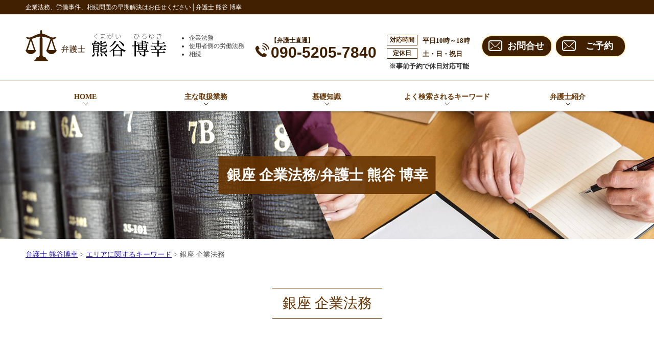

--- FILE ---
content_type: text/html; charset=UTF-8
request_url: https://kumagai-law.net/%E3%82%A8%E3%83%AA%E3%82%A2%E3%81%AB%E9%96%A2%E3%81%99%E3%82%8B%E3%82%AD%E3%83%BC%E3%83%AF%E3%83%BC%E3%83%89/%E9%8A%80%E5%BA%A7-%E4%BC%81%E6%A5%AD%E6%B3%95%E5%8B%99/
body_size: 65600
content:
<!doctype html>
<html lang="ja">
<head>
<!-- Google Tag Manager -->
<script>(function(w,d,s,l,i){w[l]=w[l]||[];w[l].push({'gtm.start':
new Date().getTime(),event:'gtm.js'});var f=d.getElementsByTagName(s)[0],
j=d.createElement(s),dl=l!='dataLayer'?'&l='+l:'';j.async=true;j.src=
'https://www.googletagmanager.com/gtm.js?id='+i+dl;f.parentNode.insertBefore(j,f);
})(window,document,'script','dataLayer','GTM-TCPGXVN');</script>
<!-- End Google Tag Manager -->
<meta charset="utf-8">
<meta http-equiv="X-UA-Compatible" content="IE=Edge, chrome=1">
<meta name="viewport" content="width=device-width, initial-scale=1.0">

<meta name="Keywords" content="" />
<meta name="Description" content="" />
<title>銀座 企業法務 | 弁護士 熊谷博幸</title>

<meta name="format-detection" content="telephone=no"><link rel="stylesheet" href="https://kumagai-law.net/common/css/html5reset.css">
<link rel="stylesheet" href="https://kumagai-law.net/common/css/index.css">
<link rel="stylesheet" href="https://kumagai-law.net/common/css/common.css">
<link rel="stylesheet" href="https://kumagai-law.net/common/css/format.css">
<script src="https://kumagai-law.net/common/js/jquery-1.11.1.min.js"></script>
<script src="https://kumagai-law.net/common/js/jquery-migrate-1.2.1.min.js"></script>
<script src="https://kumagai-law.net/common/js/jquery.zrssfeed.js"></script>
<script src="https://kumagai-law.net/common/js/match_height.js"></script>
<script src="https://kumagai-law.net/common/js/script.js"></script>
<script src="https://kumagai-law.net/common/js/random.js"></script>
<script src="https://kumagai-law.net/common/js/header.js"></script>
<!-- Local CSS/JS -->
<link rel="stylesheet" href="https://kumagai-law.net/common/css/inquiry.css">
<link rel="stylesheet" href="https://kumagai-law.net/common/css/inquiry_02.css">
<script src="https://kumagai-law.net/common/js/inquiry.js"></script>


<!--[if lt IE 9]>
<link rel="stylesheet" href="https://kumagai-law.net/common/css/ie8fix.css">
<script src="https://kumagai-law.net/common/js/html5shiv.min.js"></script>
<script src="https://kumagai-law.net/common/js/respond.min.js"></script>
<![endif]-->

<!-- Debug>
<link rel="stylesheet" href="https://kumagai-law.net/common/css/w-flat_debug.css">
<script src="https://kumagai-law.net/common/js/w-flat_debug.js"></script>
<!enddebug-->


	<style>
		.wpcf7-submit{
			display:none;
		}
		.recaptcha-btn{
			display:block;
		}
		.grecaptcha-badge { margin: 10px 0; }
	</style>
	<script type="text/javascript">
		var contactform = [];
		var checkIfCalled = true;
		var renderGoogleInvisibleRecaptchaFront = function() {
			// prevent form submit from enter key
			jQuery("input[name=_wpcf7]").attr("class","formid");
				jQuery('.wpcf7-form').on('keyup keypress', "input", function(e) {
				  var keyCode = e.keyCode || e.which;
				  if (keyCode === 13) {
					e.preventDefault();
					return false;
				  }
				});

			jQuery('.wpcf7-submit').each(function(index){

				var checkexclude = 0;
				var form = jQuery(this).closest('.wpcf7-form');
				var value = jQuery(form).find(".formid").val();
				// check form exclude from invisible recaptcha
								if(checkexclude == 0){
					// Hide the form orig submit button
					form.find('.wpcf7-submit').hide();

					// Fetch class and value of orig submit button
					btnClasses = form.find('.wpcf7-submit').attr('class');
					btnValue = form.find('.wpcf7-submit').attr('value');

					// Add custom button and recaptcha holder

					form.find('.wpcf7-submit').after('<input type="button" id="wpcf-custom-btn-'+index+'" class="'+btnClasses+'  recaptcha-btn recaptcha-btn-type-css" value="'+btnValue+'" title="'+btnValue+'" >');
					form.append('<div class="recaptcha-holder" id="recaptcha-holder-'+index+'"></div>');
					// Recaptcha rendenr from here
					var holderId = grecaptcha.render('recaptcha-holder-'+index,{
								'sitekey':'6LceevoUAAAAAPAjHRXdK71N6TogV4oDgxKz8x-F',
								'size': 'invisible',
								'badge' : 'inline', // possible values: bottomright, bottomleft, inline
								'callback' : function (recaptchaToken) {
									//console.log(recaptchaToken);
									var response=jQuery('#recaptcha-holder-'+index).find('.g-recaptcha-response').val();
									//console.log(response);
									//Remove old response and store new respone
									jQuery('#recaptcha-holder-'+index).parent().find(".respose_post").remove();
									jQuery('#recaptcha-holder-'+index).after('<input type="hidden" name="g-recaptcha-response"  value="'+response+'" class="respose_post">')
									grecaptcha.reset(holderId);

									if(typeof customCF7Validator !== 'undefined'){
										if(!customCF7Validator(form)){
											return;
										}
									}
									// Call default Validator function
									else if(contactFormDefaultValidator(form)){
										return;
									}
									else{
										// hide the custom button and show orig submit button again and submit the form
										jQuery('#wpcf-custom-btn-'+index).hide();
										form.find('input[type=submit]').show();
										form.find("input[type=submit]").click();
										form.find('input[type=submit]').hide();
										jQuery('#wpcf-custom-btn-'+index).attr('style','');
									}
								}
						},false);

					// action call when click on custom button
					jQuery('#wpcf-custom-btn-'+index).click(function(event){
						event.preventDefault();
						// Call custom validator function
						if(typeof customCF7Validator == 'function'){
							if(!customCF7Validator(form)){
								return false;
							}
						}
						// Call default Validator function
						else if(contactFormDefaultValidator(form)){
							return false;
						}
						else if(grecaptcha.getResponse(holderId) != ''){
							grecaptcha.reset(holderId);
						}
						else{
							// execute the recaptcha challenge
							grecaptcha.execute(holderId);
						}
					});
				}
			});
		}
	</script><script  src="https://www.google.com/recaptcha/api.js?onload=renderGoogleInvisibleRecaptchaFront&render=explicit" async defer></script><meta name='robots' content='max-image-preview:large' />
<script type="text/javascript">
window._wpemojiSettings = {"baseUrl":"https:\/\/s.w.org\/images\/core\/emoji\/14.0.0\/72x72\/","ext":".png","svgUrl":"https:\/\/s.w.org\/images\/core\/emoji\/14.0.0\/svg\/","svgExt":".svg","source":{"concatemoji":"https:\/\/kumagai-law.net\/wp-includes\/js\/wp-emoji-release.min.js?ver=6.1.5"}};
/*! This file is auto-generated */
!function(e,a,t){var n,r,o,i=a.createElement("canvas"),p=i.getContext&&i.getContext("2d");function s(e,t){var a=String.fromCharCode,e=(p.clearRect(0,0,i.width,i.height),p.fillText(a.apply(this,e),0,0),i.toDataURL());return p.clearRect(0,0,i.width,i.height),p.fillText(a.apply(this,t),0,0),e===i.toDataURL()}function c(e){var t=a.createElement("script");t.src=e,t.defer=t.type="text/javascript",a.getElementsByTagName("head")[0].appendChild(t)}for(o=Array("flag","emoji"),t.supports={everything:!0,everythingExceptFlag:!0},r=0;r<o.length;r++)t.supports[o[r]]=function(e){if(p&&p.fillText)switch(p.textBaseline="top",p.font="600 32px Arial",e){case"flag":return s([127987,65039,8205,9895,65039],[127987,65039,8203,9895,65039])?!1:!s([55356,56826,55356,56819],[55356,56826,8203,55356,56819])&&!s([55356,57332,56128,56423,56128,56418,56128,56421,56128,56430,56128,56423,56128,56447],[55356,57332,8203,56128,56423,8203,56128,56418,8203,56128,56421,8203,56128,56430,8203,56128,56423,8203,56128,56447]);case"emoji":return!s([129777,127995,8205,129778,127999],[129777,127995,8203,129778,127999])}return!1}(o[r]),t.supports.everything=t.supports.everything&&t.supports[o[r]],"flag"!==o[r]&&(t.supports.everythingExceptFlag=t.supports.everythingExceptFlag&&t.supports[o[r]]);t.supports.everythingExceptFlag=t.supports.everythingExceptFlag&&!t.supports.flag,t.DOMReady=!1,t.readyCallback=function(){t.DOMReady=!0},t.supports.everything||(n=function(){t.readyCallback()},a.addEventListener?(a.addEventListener("DOMContentLoaded",n,!1),e.addEventListener("load",n,!1)):(e.attachEvent("onload",n),a.attachEvent("onreadystatechange",function(){"complete"===a.readyState&&t.readyCallback()})),(e=t.source||{}).concatemoji?c(e.concatemoji):e.wpemoji&&e.twemoji&&(c(e.twemoji),c(e.wpemoji)))}(window,document,window._wpemojiSettings);
</script>
<style type="text/css">
img.wp-smiley,
img.emoji {
	display: inline !important;
	border: none !important;
	box-shadow: none !important;
	height: 1em !important;
	width: 1em !important;
	margin: 0 0.07em !important;
	vertical-align: -0.1em !important;
	background: none !important;
	padding: 0 !important;
}
</style>
	<link rel='stylesheet' id='wp-block-library-css' href='https://kumagai-law.net/wp-includes/css/dist/block-library/style.min.css?ver=6.1.5' type='text/css' media='all' />
<link rel='stylesheet' id='classic-theme-styles-css' href='https://kumagai-law.net/wp-includes/css/classic-themes.min.css?ver=1' type='text/css' media='all' />
<style id='global-styles-inline-css' type='text/css'>
body{--wp--preset--color--black: #000000;--wp--preset--color--cyan-bluish-gray: #abb8c3;--wp--preset--color--white: #ffffff;--wp--preset--color--pale-pink: #f78da7;--wp--preset--color--vivid-red: #cf2e2e;--wp--preset--color--luminous-vivid-orange: #ff6900;--wp--preset--color--luminous-vivid-amber: #fcb900;--wp--preset--color--light-green-cyan: #7bdcb5;--wp--preset--color--vivid-green-cyan: #00d084;--wp--preset--color--pale-cyan-blue: #8ed1fc;--wp--preset--color--vivid-cyan-blue: #0693e3;--wp--preset--color--vivid-purple: #9b51e0;--wp--preset--gradient--vivid-cyan-blue-to-vivid-purple: linear-gradient(135deg,rgba(6,147,227,1) 0%,rgb(155,81,224) 100%);--wp--preset--gradient--light-green-cyan-to-vivid-green-cyan: linear-gradient(135deg,rgb(122,220,180) 0%,rgb(0,208,130) 100%);--wp--preset--gradient--luminous-vivid-amber-to-luminous-vivid-orange: linear-gradient(135deg,rgba(252,185,0,1) 0%,rgba(255,105,0,1) 100%);--wp--preset--gradient--luminous-vivid-orange-to-vivid-red: linear-gradient(135deg,rgba(255,105,0,1) 0%,rgb(207,46,46) 100%);--wp--preset--gradient--very-light-gray-to-cyan-bluish-gray: linear-gradient(135deg,rgb(238,238,238) 0%,rgb(169,184,195) 100%);--wp--preset--gradient--cool-to-warm-spectrum: linear-gradient(135deg,rgb(74,234,220) 0%,rgb(151,120,209) 20%,rgb(207,42,186) 40%,rgb(238,44,130) 60%,rgb(251,105,98) 80%,rgb(254,248,76) 100%);--wp--preset--gradient--blush-light-purple: linear-gradient(135deg,rgb(255,206,236) 0%,rgb(152,150,240) 100%);--wp--preset--gradient--blush-bordeaux: linear-gradient(135deg,rgb(254,205,165) 0%,rgb(254,45,45) 50%,rgb(107,0,62) 100%);--wp--preset--gradient--luminous-dusk: linear-gradient(135deg,rgb(255,203,112) 0%,rgb(199,81,192) 50%,rgb(65,88,208) 100%);--wp--preset--gradient--pale-ocean: linear-gradient(135deg,rgb(255,245,203) 0%,rgb(182,227,212) 50%,rgb(51,167,181) 100%);--wp--preset--gradient--electric-grass: linear-gradient(135deg,rgb(202,248,128) 0%,rgb(113,206,126) 100%);--wp--preset--gradient--midnight: linear-gradient(135deg,rgb(2,3,129) 0%,rgb(40,116,252) 100%);--wp--preset--duotone--dark-grayscale: url('#wp-duotone-dark-grayscale');--wp--preset--duotone--grayscale: url('#wp-duotone-grayscale');--wp--preset--duotone--purple-yellow: url('#wp-duotone-purple-yellow');--wp--preset--duotone--blue-red: url('#wp-duotone-blue-red');--wp--preset--duotone--midnight: url('#wp-duotone-midnight');--wp--preset--duotone--magenta-yellow: url('#wp-duotone-magenta-yellow');--wp--preset--duotone--purple-green: url('#wp-duotone-purple-green');--wp--preset--duotone--blue-orange: url('#wp-duotone-blue-orange');--wp--preset--font-size--small: 13px;--wp--preset--font-size--medium: 20px;--wp--preset--font-size--large: 36px;--wp--preset--font-size--x-large: 42px;--wp--preset--spacing--20: 0.44rem;--wp--preset--spacing--30: 0.67rem;--wp--preset--spacing--40: 1rem;--wp--preset--spacing--50: 1.5rem;--wp--preset--spacing--60: 2.25rem;--wp--preset--spacing--70: 3.38rem;--wp--preset--spacing--80: 5.06rem;}:where(.is-layout-flex){gap: 0.5em;}body .is-layout-flow > .alignleft{float: left;margin-inline-start: 0;margin-inline-end: 2em;}body .is-layout-flow > .alignright{float: right;margin-inline-start: 2em;margin-inline-end: 0;}body .is-layout-flow > .aligncenter{margin-left: auto !important;margin-right: auto !important;}body .is-layout-constrained > .alignleft{float: left;margin-inline-start: 0;margin-inline-end: 2em;}body .is-layout-constrained > .alignright{float: right;margin-inline-start: 2em;margin-inline-end: 0;}body .is-layout-constrained > .aligncenter{margin-left: auto !important;margin-right: auto !important;}body .is-layout-constrained > :where(:not(.alignleft):not(.alignright):not(.alignfull)){max-width: var(--wp--style--global--content-size);margin-left: auto !important;margin-right: auto !important;}body .is-layout-constrained > .alignwide{max-width: var(--wp--style--global--wide-size);}body .is-layout-flex{display: flex;}body .is-layout-flex{flex-wrap: wrap;align-items: center;}body .is-layout-flex > *{margin: 0;}:where(.wp-block-columns.is-layout-flex){gap: 2em;}.has-black-color{color: var(--wp--preset--color--black) !important;}.has-cyan-bluish-gray-color{color: var(--wp--preset--color--cyan-bluish-gray) !important;}.has-white-color{color: var(--wp--preset--color--white) !important;}.has-pale-pink-color{color: var(--wp--preset--color--pale-pink) !important;}.has-vivid-red-color{color: var(--wp--preset--color--vivid-red) !important;}.has-luminous-vivid-orange-color{color: var(--wp--preset--color--luminous-vivid-orange) !important;}.has-luminous-vivid-amber-color{color: var(--wp--preset--color--luminous-vivid-amber) !important;}.has-light-green-cyan-color{color: var(--wp--preset--color--light-green-cyan) !important;}.has-vivid-green-cyan-color{color: var(--wp--preset--color--vivid-green-cyan) !important;}.has-pale-cyan-blue-color{color: var(--wp--preset--color--pale-cyan-blue) !important;}.has-vivid-cyan-blue-color{color: var(--wp--preset--color--vivid-cyan-blue) !important;}.has-vivid-purple-color{color: var(--wp--preset--color--vivid-purple) !important;}.has-black-background-color{background-color: var(--wp--preset--color--black) !important;}.has-cyan-bluish-gray-background-color{background-color: var(--wp--preset--color--cyan-bluish-gray) !important;}.has-white-background-color{background-color: var(--wp--preset--color--white) !important;}.has-pale-pink-background-color{background-color: var(--wp--preset--color--pale-pink) !important;}.has-vivid-red-background-color{background-color: var(--wp--preset--color--vivid-red) !important;}.has-luminous-vivid-orange-background-color{background-color: var(--wp--preset--color--luminous-vivid-orange) !important;}.has-luminous-vivid-amber-background-color{background-color: var(--wp--preset--color--luminous-vivid-amber) !important;}.has-light-green-cyan-background-color{background-color: var(--wp--preset--color--light-green-cyan) !important;}.has-vivid-green-cyan-background-color{background-color: var(--wp--preset--color--vivid-green-cyan) !important;}.has-pale-cyan-blue-background-color{background-color: var(--wp--preset--color--pale-cyan-blue) !important;}.has-vivid-cyan-blue-background-color{background-color: var(--wp--preset--color--vivid-cyan-blue) !important;}.has-vivid-purple-background-color{background-color: var(--wp--preset--color--vivid-purple) !important;}.has-black-border-color{border-color: var(--wp--preset--color--black) !important;}.has-cyan-bluish-gray-border-color{border-color: var(--wp--preset--color--cyan-bluish-gray) !important;}.has-white-border-color{border-color: var(--wp--preset--color--white) !important;}.has-pale-pink-border-color{border-color: var(--wp--preset--color--pale-pink) !important;}.has-vivid-red-border-color{border-color: var(--wp--preset--color--vivid-red) !important;}.has-luminous-vivid-orange-border-color{border-color: var(--wp--preset--color--luminous-vivid-orange) !important;}.has-luminous-vivid-amber-border-color{border-color: var(--wp--preset--color--luminous-vivid-amber) !important;}.has-light-green-cyan-border-color{border-color: var(--wp--preset--color--light-green-cyan) !important;}.has-vivid-green-cyan-border-color{border-color: var(--wp--preset--color--vivid-green-cyan) !important;}.has-pale-cyan-blue-border-color{border-color: var(--wp--preset--color--pale-cyan-blue) !important;}.has-vivid-cyan-blue-border-color{border-color: var(--wp--preset--color--vivid-cyan-blue) !important;}.has-vivid-purple-border-color{border-color: var(--wp--preset--color--vivid-purple) !important;}.has-vivid-cyan-blue-to-vivid-purple-gradient-background{background: var(--wp--preset--gradient--vivid-cyan-blue-to-vivid-purple) !important;}.has-light-green-cyan-to-vivid-green-cyan-gradient-background{background: var(--wp--preset--gradient--light-green-cyan-to-vivid-green-cyan) !important;}.has-luminous-vivid-amber-to-luminous-vivid-orange-gradient-background{background: var(--wp--preset--gradient--luminous-vivid-amber-to-luminous-vivid-orange) !important;}.has-luminous-vivid-orange-to-vivid-red-gradient-background{background: var(--wp--preset--gradient--luminous-vivid-orange-to-vivid-red) !important;}.has-very-light-gray-to-cyan-bluish-gray-gradient-background{background: var(--wp--preset--gradient--very-light-gray-to-cyan-bluish-gray) !important;}.has-cool-to-warm-spectrum-gradient-background{background: var(--wp--preset--gradient--cool-to-warm-spectrum) !important;}.has-blush-light-purple-gradient-background{background: var(--wp--preset--gradient--blush-light-purple) !important;}.has-blush-bordeaux-gradient-background{background: var(--wp--preset--gradient--blush-bordeaux) !important;}.has-luminous-dusk-gradient-background{background: var(--wp--preset--gradient--luminous-dusk) !important;}.has-pale-ocean-gradient-background{background: var(--wp--preset--gradient--pale-ocean) !important;}.has-electric-grass-gradient-background{background: var(--wp--preset--gradient--electric-grass) !important;}.has-midnight-gradient-background{background: var(--wp--preset--gradient--midnight) !important;}.has-small-font-size{font-size: var(--wp--preset--font-size--small) !important;}.has-medium-font-size{font-size: var(--wp--preset--font-size--medium) !important;}.has-large-font-size{font-size: var(--wp--preset--font-size--large) !important;}.has-x-large-font-size{font-size: var(--wp--preset--font-size--x-large) !important;}
.wp-block-navigation a:where(:not(.wp-element-button)){color: inherit;}
:where(.wp-block-columns.is-layout-flex){gap: 2em;}
.wp-block-pullquote{font-size: 1.5em;line-height: 1.6;}
</style>
<link rel='stylesheet' id='contact-form-7-css' href='https://kumagai-law.net/wp-content/plugins/contact-form-7/includes/css/styles.css?ver=5.7.3' type='text/css' media='all' />
<link rel='stylesheet' id='wp-pagenavi-css' href='https://kumagai-law.net/wp-content/plugins/wp-pagenavi/pagenavi-css.css?ver=2.70' type='text/css' media='all' />
<script type='text/javascript' src='https://kumagai-law.net/wp-includes/js/jquery/jquery.min.js?ver=3.6.1' id='jquery-core-js'></script>
<script type='text/javascript' src='https://kumagai-law.net/wp-includes/js/jquery/jquery-migrate.min.js?ver=3.3.2' id='jquery-migrate-js'></script>
<script type='text/javascript' src='https://kumagai-law.net/wp-content/plugins/cf7-invisible-recaptcha/js/cf7_invisible_recaptcha.js?ver=1.2.3' id='cf7_invisible_recaptcha_functions-js'></script>
<link rel="https://api.w.org/" href="https://kumagai-law.net/wp-json/" /><link rel="alternate" type="application/json" href="https://kumagai-law.net/wp-json/wp/v2/posts/565" /><link rel="EditURI" type="application/rsd+xml" title="RSD" href="https://kumagai-law.net/xmlrpc.php?rsd" />
<link rel="wlwmanifest" type="application/wlwmanifest+xml" href="https://kumagai-law.net/wp-includes/wlwmanifest.xml" />
<link rel="canonical" href="https://kumagai-law.net/%e3%82%a8%e3%83%aa%e3%82%a2%e3%81%ab%e9%96%a2%e3%81%99%e3%82%8b%e3%82%ad%e3%83%bc%e3%83%af%e3%83%bc%e3%83%89/%e9%8a%80%e5%ba%a7-%e4%bc%81%e6%a5%ad%e6%b3%95%e5%8b%99/" />
<link rel='shortlink' href='https://kumagai-law.net/?p=565' />
<link rel="alternate" type="application/json+oembed" href="https://kumagai-law.net/wp-json/oembed/1.0/embed?url=https%3A%2F%2Fkumagai-law.net%2F%25e3%2582%25a8%25e3%2583%25aa%25e3%2582%25a2%25e3%2581%25ab%25e9%2596%25a2%25e3%2581%2599%25e3%2582%258b%25e3%2582%25ad%25e3%2583%25bc%25e3%2583%25af%25e3%2583%25bc%25e3%2583%2589%2F%25e9%258a%2580%25e5%25ba%25a7-%25e4%25bc%2581%25e6%25a5%25ad%25e6%25b3%2595%25e5%258b%2599%2F" />
<link rel="alternate" type="text/xml+oembed" href="https://kumagai-law.net/wp-json/oembed/1.0/embed?url=https%3A%2F%2Fkumagai-law.net%2F%25e3%2582%25a8%25e3%2583%25aa%25e3%2582%25a2%25e3%2581%25ab%25e9%2596%25a2%25e3%2581%2599%25e3%2582%258b%25e3%2582%25ad%25e3%2583%25bc%25e3%2583%25af%25e3%2583%25bc%25e3%2583%2589%2F%25e9%258a%2580%25e5%25ba%25a7-%25e4%25bc%2581%25e6%25a5%25ad%25e6%25b3%2595%25e5%258b%2599%2F&#038;format=xml" />
<script src='https://mediamaker-4.com/?dm=83451f3b85bb29280e98ad26e984e94f&amp;action=load&amp;blogid=7&amp;siteid=1&amp;t=628613724&amp;back=https%3A%2F%2Fkumagai-law.net%2F%25E3%2582%25A8%25E3%2583%25AA%25E3%2582%25A2%25E3%2581%25AB%25E9%2596%25A2%25E3%2581%2599%25E3%2582%258B%25E3%2582%25AD%25E3%2583%25BC%25E3%2583%25AF%25E3%2583%25BC%25E3%2583%2589%2F%25E9%258A%2580%25E5%25BA%25A7-%25E4%25BC%2581%25E6%25A5%25AD%25E6%25B3%2595%25E5%258B%2599%2F' type='text/javascript'></script><style type="text/css">.recentcomments a{display:inline !important;padding:0 !important;margin:0 !important;}</style><link rel="stylesheet" href="https://kumagai-law.net/wp-content/themes/kumagai-lawyer/style.css">
</head>

<body id="top">
<!-- Google Tag Manager (noscript) -->
<noscript><iframe src="https://www.googletagmanager.com/ns.html?id=GTM-TCPGXVN"
height="0" width="0" style="display:none;visibility:hidden"></iframe></noscript>
<!-- End Google Tag Manager (noscript) -->
<div id="container">
	<header id="header">
		<div class="lead">
			<h1>企業法務、労働事件、相続問題の早期解決はお任せください│弁護士 熊谷 博幸</h1>
		</div>
		<div class="inr">
			<div class="logo fl">
				<a href="https://kumagai-law.net"><img src="https://kumagai-law.net/wp-content/themes/kumagai-lawyer/img/logo.png" alt="弁護士 熊谷 博幸"></a>
			</div>
			<div id="contacts" class="fr">
				<ul class="fl">
					<li>企業法務</li>
					<li>使用者側の労働法務</li>
					<li>相続</li>
				</ul>
				<a class="tel_link fl" href="tel:09052057840"><span>【弁護士直通】</span>090-5205-7840</a>
				<dl class="fl">
					<dt>対応時間</dt>
					<dd>平日10時～18時</dd>
					<dt>定休日</dt>
					<dd>土・日・祝日</dd>
					<dd>※事前予約で休日対応可能</dd>
				</dl>
				<a class="btn fl" href="https://kumagai-law.net/inq/">お問合せ</a>
				<a class="btn fl" href="https://www.itsuaki.com/yoyaku/webreserve/storesel?client=kumagai-law.net" target="blank">ご予約</a>
			</div>
		</div>
		<div id="headnav" class="cfx">
			<div id="toggle"><a href="#gnav"><span>MENU</span></a></div>
			<nav id="gnav">
				<ul>
					<li><a href="https://kumagai-law.net/#Ltop">HOME</a></li>
					<li><a href="https://kumagai-law.net/#Lfield">主な取扱業務</a></li>
					<li><a href="https://kumagai-law.net/#Lcaseexample">基礎知識</a></li>
					<li><a href="https://kumagai-law.net/#Lkeyword">よく検索されるキーワード</a></li>
					<li><a href="https://kumagai-law.net/#Lstaff/">弁護士紹介</a></li>
					<li class="close"><a href="https://kumagai-law.net/#page">CLOSE</a></li>
				</ul>
			</nav>
		</div>
	</header>
	<div id="sp_contacts">
		<a class="tel_link" href="tel:09052057840"><span>【弁護士直通】</span>090-5205-7840</a>
		<dl>
			<dt>対応時間</dt>
			<dd>平日10時～18時</dd>
			<dt>定休日</dt>
			<dd>土・日・祝日</dd>
		</dl>
		<p>※事前予約で休日対応可能</p>
	</div>
	<!-- //header -->
	<div id="splash-under">
		<div class="inr">
			<div id="catch">
				<h2><span>銀座 企業法務/弁護士 熊谷 博幸</span></h2>
			</div>
		</div>
	</div>
<!-- //splash -->
<div class="pankz">
<!-- Breadcrumb NavXT 7.2.0 -->
<span property="itemListElement" typeof="ListItem"><a property="item" typeof="WebPage" title="Go to 弁護士 熊谷博幸." href="https://kumagai-law.net" class="home"><span property="name">弁護士 熊谷博幸</span></a><meta property="position" content="1"></span> &gt; <span property="itemListElement" typeof="ListItem"><a property="item" typeof="WebPage" title="Go to the エリアに関するキーワード category archives." href="https://kumagai-law.net/%e3%82%a8%e3%83%aa%e3%82%a2%e3%81%ab%e9%96%a2%e3%81%99%e3%82%8b%e3%82%ad%e3%83%bc%e3%83%af%e3%83%bc%e3%83%89/" class="taxonomy category"><span property="name">エリアに関するキーワード</span></a><meta property="position" content="2"></span> &gt; <span class="post post-post current-item">銀座 企業法務</span></div>
	<div id="contents" class="cfx">
		<div id="main">
			<div id="sec">

				<section id="detail" class="mfrm">
					<div class="inr">
						<article class="mbody cfx">




<header class="mhead"><h2>銀座 企業法務</h2></header>
<article class="mbody cfx">
<ul class="post-list cfx"><li class="cfx"><a href="https://kumagai-law.net/list/kigyou-houmu/%e4%bc%81%e6%a5%ad%e6%b3%95%e5%8b%99%e3%81%a8%e3%81%af/">企業法務とは</a><p>⬛︎<mark><mark>企業法務</mark><mark>企業法務</mark></mark>とは、契約書のチェックや労働問題対策、企業再生など企業活動を支えるための法務活動のことです。その内容は様々ですが、大別して紛争に対応する臨床法務、紛争を予防する予防法務、経営戦略を実行する手段として法を活用する戦略法務という3つの類型に分類できます。 ⬛︎<mark>企業法務</mark>を弁護士に依頼するメリット日頃...</p></li><li><a href="https://kumagai-law.net/list/kigyou-houmu/%e5%a5%91%e7%b4%84%e6%9b%b8%e4%bd%9c%e6%88%90%e3%81%a8%e3%83%aa%e3%83%bc%e3%82%ac%e3%83%ab%e3%83%81%e3%82%a7%e3%83%83%e3%82%af/">契約書作成とリーガルチェック</a><p>埼玉県、東京都、千葉県、神奈川県、茨城県にお住まいのお客様のご相談に広くお応えいたしております。八代法律事務所は、様々な問題に対し、豊富な経験と知識を元に解決を目指して尽力いたします。 <mark>企業法務</mark>にお困りの方は、当職までお気軽にご相談ください。</p></li><li><a href="https://kumagai-law.net/list/kigyou-houmu/%e5%a3%b2%e6%8e%9b%e9%87%91%e3%81%ae%e5%9b%9e%e5%8f%8e/">売掛金の回収</a><p>埼玉県、東京都、千葉県、神奈川県、茨城県にお住まいのお客様のご相談に広くお応えいたしております。八代法律事務所は、様々な問題に対し、豊富な経験と知識を元に解決を目指して尽力いたします。 <mark>企業法務</mark>にお困りの方は、当職までお気軽にご相談ください。</p></li><li><a href="https://kumagai-law.net/list/kigyou-houmu/%e4%bc%81%e6%a5%ad%e5%86%8d%e7%94%9f%e3%81%ae%e6%b5%81%e3%82%8c/">企業再生の流れ</a><p>埼玉県、東京都、千葉県、神奈川県、茨城県にお住まいのお客様のご相談に広くお応えいたしております。八代法律事務所は、様々な問題に対し、豊富な経験と知識を元に解決を目指して尽力いたします。 <mark>企業法務</mark>にお困りの方は、当職までお気軽にご相談ください。</p></li><li><a href="https://kumagai-law.net/list/kigyou-houmu/%e5%a5%91%e7%b4%84%e6%9b%b8%e3%83%81%e3%82%a7%e3%83%83%e3%82%af%e3%83%bb%e3%83%ac%e3%83%93%e3%83%a5%e3%83%bc%e3%81%af%e5%bc%81%e8%ad%b7%e5%a3%ab%e7%86%8a%e8%b0%b7%e5%8d%9a%e5%b9%b8%e3%81%ab%e3%81%8a/">契約書チェック・レビューは弁護士熊谷博幸にお任せください</a><p>埼玉県、東京都、千葉県、神奈川県、茨城県にお住まいのお客様のご相談に広くお応えいたしております。八代法律事務所は、様々な問題に対し、豊富な経験と知識を元に解決を目指して尽力いたします。 <mark>企業法務</mark>にお困りの方は、当職までお気軽にご相談ください。</p></li><li><a href="https://kumagai-law.net/list/fudosan/%e4%b8%8d%e5%8b%95%e7%94%a3%e3%83%88%e3%83%a9%e3%83%96%e3%83%ab%e3%81%a8%e3%81%af/">不動産トラブルとは</a><p>八代法律事務所は、<mark>企業法務</mark>全般、労働問題、不動産、一般民事・家事続などの法律問題を取り扱っております。埼玉県、東京都、千葉県、神奈川県、茨城県にお住いの皆様からのご相談を承っております。不動産トラブルなどについてお困りの際はお気軽にお問い合わせください。豊富な知識と経験からご相談者...</p></li><li><a href="https://kumagai-law.net/list/minji-kaji/%e5%80%8b%e4%ba%ba%e9%96%93%e3%81%ae%e9%87%91%e9%8a%ad%e3%83%88%e3%83%a9%e3%83%96%e3%83%ab/">個人間の金銭トラブル</a><p>八代法律事務所は、離婚問題や<mark>企業法務</mark>全般、労働問題、不動産、一般民事・家事事件に対し、豊富な経験と知識を元に解決を目指して尽力いたします。埼玉県、東京都、千葉県、神奈川県、茨城県にお住まいのお客様のご相談に広くお応えいたしております。個人間の金銭トラブルにお困りの方は、当職までお気...</p></li><li><a href="https://kumagai-law.net/list/minji-kaji/%e7%9b%b8%e7%b6%9a%e5%95%8f%e9%a1%8c/">相続問題</a><p>八代法律事務所は、相続問題や離婚、<mark>企業法務</mark>全般、労働問題、不動産、一般民事・家事事件に対し、豊富な経験と知識を元に解決を目指して尽力いたします。埼玉県、東京都、千葉県、神奈川県、茨城県にお住まいのお客様のご相談に広くお応えいたしております。相続問題にお困りの方は、当職までお気軽にご...</p></li><li><a href="https://kumagai-law.net/list/kigyou-houmu/%e5%a5%91%e7%b4%84%e6%9b%b8%e3%81%ae%e3%83%aa%e3%83%bc%e3%82%ac%e3%83%ab%e3%83%81%e3%82%a7%e3%83%83%e3%82%af%e3%81%ab%e3%81%8b%e3%81%8b%e3%82%8b%e8%b2%bb%e7%94%a8/">契約書のリーガルチェックにかかる費用</a><p> 八代法律事務所は、<mark>企業法務</mark>や労働法務、不動産、一般民事・家事など様々な問題に対し、豊富な経験と知識をもとに解決に尽力いたします。埼玉県や、東京都、千葉県、神奈川県、茨城県にお住まいの方のご相談に広くお応えいたします。契約書の作成でお困りの方は、当職までお気軽にご相談ください。</p></li><li><a href="https://kumagai-law.net/list/kigyou-houmu/%e5%a3%b2%e6%8e%9b%e9%87%91%e3%81%ae%e6%99%82%e5%8a%b9%e3%81%ab%e3%81%a4%e3%81%84%e3%81%a6/">売掛金の時効について</a><p> 八代法律事務所は、<mark>企業法務</mark>や労働法務、不動産、一般民事・家事など様々な問題に対し、豊富な経験と知識をもとに解決に尽力いたします。埼玉県や、東京都、千葉県、神奈川県、茨城県にお住まいの方のご相談に広くお応えいたします。<mark>企業法務</mark>でお困りの方は、当職までお気軽にご相談ください。</p></li><li><a href="https://kumagai-law.net/list/fudosan/%e5%bc%b7%e5%88%b6%e9%80%80%e5%8e%bb%e3%81%ae%e6%b5%81%e3%82%8c%e3%81%a8%e5%bc%81%e8%ad%b7%e5%a3%ab%e3%81%ab%e4%be%9d%e9%a0%bc%e3%81%99%e3%82%8b%e3%83%a1%e3%83%aa%e3%83%83%e3%83%88/">強制退去の流れと弁護士に依頼するメリット</a><p> 迅速かつ確実解決するためにも、まずは弁護士に相談しましょう。八代法律事務所は、<mark>企業法務</mark>や労働法務、不動産、一般民事・家事など様々な問題に対し、豊富な経験と知識をもとに解決に尽力いたします。埼玉県や、東京都、千葉県、神奈川県、茨城県にお住まいの方のご相談に広くお応えいたします。</p></li><li><a href="https://kumagai-law.net/list/roumu-shiyousha/%e5%a4%89%e5%bd%a2%e5%8a%b4%e5%83%8d%e6%99%82%e9%96%93%e5%88%b6%e3%81%a8%e3%81%af/">変形労働時間制とは</a><p>当事務所では<mark>企業法務</mark>に精通した弁護士が在籍しておりますので安心してご相談いただけます。 八代法律事務所は、様々な問題に対し、豊富な経験と知識を元に解決を目指して尽力いたします。埼玉県、東京都、千葉県、神奈川県、茨城県にお住まいのお客様のご相談に広くお応えいたしております。労働法務に...</p></li><li><a href="https://kumagai-law.net/list/roumu-shiyousha/%e3%83%86%e3%83%ac%e3%83%af%e3%83%bc%e3%82%af%e3%83%bb%e3%83%aa%e3%83%a2%e3%83%bc%e3%83%88%e3%83%af%e3%83%bc%e3%82%af%e3%82%92%e5%b0%8e%e5%85%a5%e3%81%99%e3%82%8b%e9%9a%9b%e3%81%ae%e5%95%8f%e9%a1%8c/">テレワーク・リモートワークを導入する際の問題点</a><p>当事務所では<mark>企業法務</mark>に関する豊富な経験と実績を有する弁護士が在籍しておりますから、テレワーク、リモートワーク、就業規則などに関して安心してご相談いただけます。 八代法律事務所は、様々な問題に対し、豊富な経験と知識を元に解決を目指して尽力いたします。埼玉県、東京都、千葉県、神奈川県、...</p></li></ul>
<div class="paging">
    <div class="prev"><a href="https://kumagai-law.net/%e3%82%a8%e3%83%aa%e3%82%a2%e3%81%ab%e9%96%a2%e3%81%99%e3%82%8b%e3%82%ad%e3%83%bc%e3%83%af%e3%83%bc%e3%83%89/%e6%96%b0%e6%a9%8b-%e9%a1%a7%e5%95%8f-%e5%bc%81%e8%ad%b7%e5%a3%ab/" rel="next">« 新橋 顧問 弁護士</a></div>
    <div class="next"><a href="https://kumagai-law.net/%e3%82%a8%e3%83%aa%e3%82%a2%e3%81%ab%e9%96%a2%e3%81%99%e3%82%8b%e3%82%ad%e3%83%bc%e3%83%af%e3%83%bc%e3%83%89/%e4%b8%ad%e5%a4%ae%e5%8c%ba-%e4%bc%81%e6%a5%ad%e6%b3%95%e5%8b%99/" rel="prev">中央区 企業法務 »</a></div>
</div>
<div class="paging">
    <div class="back"><a href="https://kumagai-law.net/%e3%82%a8%e3%83%aa%e3%82%a2%e3%81%ab%e9%96%a2%e3%81%99%e3%82%8b%e3%82%ad%e3%83%bc%e3%83%af%e3%83%bc%e3%83%89">一覧に戻る</a></div>
</div>

</article>





</div>
</section>
</article>



</div>


			<section id="caseexample" class="mfrm">
				<div class="bg">
					<div class="inr">
						<header class="mhead"><h2>当事務所が提供する基礎知識</h2></header>
						<article class="mbody cfx">
							<ul class="cfx" randomdisplay="6">
														</ul>
						</article>
					</div>
				</div>
			</section>
			<section id="keyword" class="mfrm">
				<div class="bg">
					<div class="inr">
						<header class="mhead"><h2>よく検索されるキーワード</h2></header>
						<article class="mbody cfx">
							<div class="search_category">
								<h3>相続に関するキーワード</h3>
                                <ul>
                                    <li>
                                        <a href="https://kumagai-law.net/%e7%9b%b8%e7%b6%9a%e3%81%ab%e9%96%a2%e3%81%99%e3%82%8b%e3%82%ad%e3%83%bc%e3%83%af%e3%83%bc%e3%83%89/%e7%9b%b8%e7%b6%9a-%e5%89%b2%e5%90%88/">相続 割合</a>
                                    </li>
                                    <li>
                                        <a href="https://kumagai-law.net/%e7%9b%b8%e7%b6%9a%e3%81%ab%e9%96%a2%e3%81%99%e3%82%8b%e3%82%ad%e3%83%bc%e3%83%af%e3%83%bc%e3%83%89/%e7%9b%b8%e7%b6%9a-%e5%9c%9f%e5%9c%b0/">相続 土地</a>
                                    </li>
                                    <li>
                                        <a href="https://kumagai-law.net/%e7%9b%b8%e7%b6%9a%e3%81%ab%e9%96%a2%e3%81%99%e3%82%8b%e3%82%ad%e3%83%bc%e3%83%af%e3%83%bc%e3%83%89/%e7%9b%b8%e7%b6%9a-%e6%89%8b%e7%b6%9a%e3%81%8d/">相続 手続き</a>
                                    </li>
                                    <li>
                                        <a href="https://kumagai-law.net/%e7%9b%b8%e7%b6%9a%e3%81%ab%e9%96%a2%e3%81%99%e3%82%8b%e3%82%ad%e3%83%bc%e3%83%af%e3%83%bc%e3%83%89/%e7%9b%b8%e7%b6%9a-%e4%b8%8d%e5%8b%95%e7%94%a3/">相続 不動産</a>
                                    </li>
                                    <li>
                                        <a href="https://kumagai-law.net/%e7%9b%b8%e7%b6%9a%e3%81%ab%e9%96%a2%e3%81%99%e3%82%8b%e3%82%ad%e3%83%bc%e3%83%af%e3%83%bc%e3%83%89/%e7%9b%b8%e7%b6%9a-%e6%a0%aa%e5%bc%8f/">相続 株式</a>
                                    </li>
                                    <li>
                                        <a href="https://kumagai-law.net/%e7%9b%b8%e7%b6%9a%e3%81%ab%e9%96%a2%e3%81%99%e3%82%8b%e3%82%ad%e3%83%bc%e3%83%af%e3%83%bc%e3%83%89/%e7%9b%b8%e7%b6%9a-%e6%9c%9f%e9%99%90/">相続 期限</a>
                                    </li>
                                    <li>
                                        <a href="https://kumagai-law.net/%e7%9b%b8%e7%b6%9a%e3%81%ab%e9%96%a2%e3%81%99%e3%82%8b%e3%82%ad%e3%83%bc%e3%83%af%e3%83%bc%e3%83%89/%e7%9b%b8%e7%b6%9a%e6%94%be%e6%a3%84-%e6%89%8b%e7%b6%9a%e3%81%8d/">相続放棄 手続き</a>
                                    </li>
                                    <li>
                                        <a href="https://kumagai-law.net/%e7%9b%b8%e7%b6%9a%e3%81%ab%e9%96%a2%e3%81%99%e3%82%8b%e3%82%ad%e3%83%bc%e3%83%af%e3%83%bc%e3%83%89/%e9%81%ba%e8%b4%88-%e7%9b%b8%e7%b6%9a/">遺贈 相続</a>
                                    </li>
                                    <li>
                                        <a href="https://kumagai-law.net/%e7%9b%b8%e7%b6%9a%e3%81%ab%e9%96%a2%e3%81%99%e3%82%8b%e3%82%ad%e3%83%bc%e3%83%af%e3%83%bc%e3%83%89/%e7%9b%b8%e7%b6%9a-%e8%b4%88%e4%b8%8e/">相続 贈与</a>
                                    </li>
                                    <li>
                                        <a href="https://kumagai-law.net/%e7%9b%b8%e7%b6%9a%e3%81%ab%e9%96%a2%e3%81%99%e3%82%8b%e3%82%ad%e3%83%bc%e3%83%af%e3%83%bc%e3%83%89/%e7%9b%b8%e7%b6%9a-%e5%80%9f%e9%87%91/">相続 借金</a>
                                    </li>
                                    <li>
                                        <a href="https://kumagai-law.net/%e7%9b%b8%e7%b6%9a%e3%81%ab%e9%96%a2%e3%81%99%e3%82%8b%e3%82%ad%e3%83%bc%e3%83%af%e3%83%bc%e3%83%89/%e7%9b%b8%e7%b6%9a-%e9%a0%86%e4%bd%8d/">相続 順位</a>
                                    </li>
                                </ul>
              				</div>
											<div class="search_category">
												<h3>企業法務に関するキーワード</h3>
                                <ul>
                                    <li>
                                        <a href="https://kumagai-law.net/%e4%bc%81%e6%a5%ad%e6%b3%95%e5%8b%99%e3%81%ab%e9%96%a2%e3%81%99%e3%82%8b%e3%82%ad%e3%83%bc%e3%83%af%e3%83%bc%e3%83%89/%e5%a3%b2%e6%8e%9b%e9%87%91-%e6%9c%aa%e5%8f%8e%e9%87%91/">売掛金 未収金</a>
                                    </li>
                                    <li>
                                        <a href="https://kumagai-law.net/%e4%bc%81%e6%a5%ad%e6%b3%95%e5%8b%99%e3%81%ab%e9%96%a2%e3%81%99%e3%82%8b%e3%82%ad%e3%83%bc%e3%83%af%e3%83%bc%e3%83%89/%e4%bc%81%e6%a5%ad%e5%86%8d%e7%94%9f-%e3%83%95%e3%82%a1%e3%83%b3%e3%83%89/">企業再生 ファンド</a>
                                    </li>
                                    <li>
                                        <a href="https://kumagai-law.net/%e4%bc%81%e6%a5%ad%e6%b3%95%e5%8b%99%e3%81%ab%e9%96%a2%e3%81%99%e3%82%8b%e3%82%ad%e3%83%bc%e3%83%af%e3%83%bc%e3%83%89/%e5%a5%91%e7%b4%84%e6%9b%b8-%e4%bd%9c%e6%88%90/">契約書 作成</a>
                                    </li>
                                    <li>
                                        <a href="https://kumagai-law.net/%e4%bc%81%e6%a5%ad%e6%b3%95%e5%8b%99%e3%81%ab%e9%96%a2%e3%81%99%e3%82%8b%e3%82%ad%e3%83%bc%e3%83%af%e3%83%bc%e3%83%89/%e4%bc%81%e6%a5%ad-%e4%b8%8d%e7%a5%a5%e4%ba%8b/">企業 不祥事</a>
                                    </li>
                                    <li>
                                        <a href="https://kumagai-law.net/%e4%bc%81%e6%a5%ad%e6%b3%95%e5%8b%99%e3%81%ab%e9%96%a2%e3%81%99%e3%82%8b%e3%82%ad%e3%83%bc%e3%83%af%e3%83%bc%e3%83%89/%e6%b0%91%e4%ba%8b%e5%86%8d%e7%94%9f-%e4%bc%9a%e7%a4%be%e6%9b%b4%e7%94%9f/">民事再生 会社更生</a>
                                    </li>
                                    <li>
                                        <a href="https://kumagai-law.net/%e4%bc%81%e6%a5%ad%e6%b3%95%e5%8b%99%e3%81%ab%e9%96%a2%e3%81%99%e3%82%8b%e3%82%ad%e3%83%bc%e3%83%af%e3%83%bc%e3%83%89/%e9%a1%a7%e5%95%8f-%e5%bc%81%e8%ad%b7%e5%a3%ab/">顧問 弁護士</a>
                                    </li>
                                    <li>
                                        <a href="https://kumagai-law.net/%e4%bc%81%e6%a5%ad%e6%b3%95%e5%8b%99%e3%81%ab%e9%96%a2%e3%81%99%e3%82%8b%e3%82%ad%e3%83%bc%e3%83%af%e3%83%bc%e3%83%89/%e5%a5%91%e7%b4%84%e6%9b%b8-%e3%83%aa%e3%83%bc%e3%82%ac%e3%83%ab%e3%83%81%e3%82%a7%e3%83%83%e3%82%af/">契約書 リーガルチェック</a>
                                    </li>
                                    <li>
                                        <a href="https://kumagai-law.net/%e4%bc%81%e6%a5%ad%e6%b3%95%e5%8b%99%e3%81%ab%e9%96%a2%e3%81%99%e3%82%8b%e3%82%ad%e3%83%bc%e3%83%af%e3%83%bc%e3%83%89/%e5%82%b5%e6%a8%a9-%e5%9b%9e%e5%8f%8e/">債権 回収</a>
                                    </li>
                                    <li>
                                        <a href="https://kumagai-law.net/%e4%bc%81%e6%a5%ad%e6%b3%95%e5%8b%99%e3%81%ab%e9%96%a2%e3%81%99%e3%82%8b%e3%82%ad%e3%83%bc%e3%83%af%e3%83%bc%e3%83%89/%e5%82%b5%e5%8b%99%e6%95%b4%e7%90%86-%e5%bc%81%e8%ad%b7%e5%a3%ab/">債務整理 弁護士</a>
                                    </li>
                                    <li>
                                        <a href="https://kumagai-law.net/%e4%bc%81%e6%a5%ad%e6%b3%95%e5%8b%99%e3%81%ab%e9%96%a2%e3%81%99%e3%82%8b%e3%82%ad%e3%83%bc%e3%83%af%e3%83%bc%e3%83%89/%e4%bc%81%e6%a5%ad%e6%b3%95%e5%8b%99-%e5%bc%81%e8%ad%b7%e5%a3%ab/">企業法務 弁護士</a>
                                    </li>
                                    <li>
                                        <a href="https://kumagai-law.net/%e4%bc%81%e6%a5%ad%e6%b3%95%e5%8b%99%e3%81%ab%e9%96%a2%e3%81%99%e3%82%8b%e3%82%ad%e3%83%bc%e3%83%af%e3%83%bc%e3%83%89/%e5%a5%91%e7%b4%84%e6%9b%b8-%e4%bf%ae%e6%ad%a3/">契約書 修正</a>
                                    </li>
                                    <li>
                                        <a href="https://kumagai-law.net/%e4%bc%81%e6%a5%ad%e6%b3%95%e5%8b%99%e3%81%ab%e9%96%a2%e3%81%99%e3%82%8b%e3%82%ad%e3%83%bc%e3%83%af%e3%83%bc%e3%83%89/%e5%a3%b2%e6%8e%9b%e9%87%91-%e6%99%82%e5%8a%b9/">売掛金 時効</a>
                                    </li>
                                    <li>
                                        <a href="https://kumagai-law.net/%e4%bc%81%e6%a5%ad%e6%b3%95%e5%8b%99%e3%81%ab%e9%96%a2%e3%81%99%e3%82%8b%e3%82%ad%e3%83%bc%e3%83%af%e3%83%bc%e3%83%89/%e5%86%85%e9%83%a8%e7%b5%b1%e5%88%b6-%e3%82%b7%e3%82%b9%e3%83%86%e3%83%a0/">内部統制 システム</a>
                                    </li>
                                    <li>
                                        <a href="https://kumagai-law.net/%e4%bc%81%e6%a5%ad%e6%b3%95%e5%8b%99%e3%81%ab%e9%96%a2%e3%81%99%e3%82%8b%e3%82%ad%e3%83%bc%e3%83%af%e3%83%bc%e3%83%89/%e5%a5%91%e7%b4%84%e6%9b%b8-%e3%83%ac%e3%83%93%e3%83%a5%e3%83%bc/">契約書 レビュー</a>
                                    </li>
                                    <li>
                                        <a href="https://kumagai-law.net/%e4%bc%81%e6%a5%ad%e6%b3%95%e5%8b%99%e3%81%ab%e9%96%a2%e3%81%99%e3%82%8b%e3%82%ad%e3%83%bc%e3%83%af%e3%83%bc%e3%83%89/%e5%a3%b2%e6%8e%9b%e9%87%91-%e8%b2%b7%e6%8e%9b%e9%87%91/">売掛金 買掛金</a>
                                    </li>
                                    <li>
                                        <a href="https://kumagai-law.net/%e4%bc%81%e6%a5%ad%e6%b3%95%e5%8b%99%e3%81%ab%e9%96%a2%e3%81%99%e3%82%8b%e3%82%ad%e3%83%bc%e3%83%af%e3%83%bc%e3%83%89/%e5%a3%b2%e6%8e%9b%e9%87%91-%e5%9b%9e%e5%8f%8e/">売掛金 回収</a>
                                    </li>
                                    <li>
                                        <a href="https://kumagai-law.net/%e4%bc%81%e6%a5%ad%e6%b3%95%e5%8b%99%e3%81%ab%e9%96%a2%e3%81%99%e3%82%8b%e3%82%ad%e3%83%bc%e3%83%af%e3%83%bc%e3%83%89/%e6%b0%91%e4%ba%8b%e5%86%8d%e7%94%9f-%e3%83%87%e3%83%a1%e3%83%aa%e3%83%83%e3%83%88/">民事再生 デメリット</a>
                                    </li>
                                    <li>
                                        <a href="https://kumagai-law.net/%e4%bc%81%e6%a5%ad%e6%b3%95%e5%8b%99%e3%81%ab%e9%96%a2%e3%81%99%e3%82%8b%e3%82%ad%e3%83%bc%e3%83%af%e3%83%bc%e3%83%89/%e3%83%aa%e3%83%bc%e3%82%ac%e3%83%ab%e3%83%81%e3%82%a7%e3%83%83%e3%82%af-%e8%b2%bb%e7%94%a8/">リーガルチェック 費用</a>
                                    </li>
                                    <li>
                                        <a href="https://kumagai-law.net/%e4%bc%81%e6%a5%ad%e6%b3%95%e5%8b%99%e3%81%ab%e9%96%a2%e3%81%99%e3%82%8b%e3%82%ad%e3%83%bc%e3%83%af%e3%83%bc%e3%83%89/%e6%b0%91%e4%ba%8b%e5%86%8d%e7%94%9f-%e6%89%8b%e7%b6%9a%e3%81%8d/">民事再生 手続き</a>
                                    </li>
                                    <li>
                                        <a href="https://kumagai-law.net/%e4%bc%81%e6%a5%ad%e6%b3%95%e5%8b%99%e3%81%ab%e9%96%a2%e3%81%99%e3%82%8b%e3%82%ad%e3%83%bc%e3%83%af%e3%83%bc%e3%83%89/%e5%a5%91%e7%b4%84%e6%9b%b8-%e3%83%81%e3%82%a7%e3%83%83%e3%82%af/">契約書 チェック</a>
                                    </li>
                                </ul>
              				</div>
											<div class="search_category">
												<h3>労働法務に関するキーワード</h3>
                                <ul>
                                    <li>
                                        <a href="https://kumagai-law.net/%e5%8a%b4%e5%83%8d%e6%b3%95%e5%8b%99%e3%81%ab%e9%96%a2%e3%81%99%e3%82%8b%e3%82%ad%e3%83%bc%e3%83%af%e3%83%bc%e3%83%89/%e9%80%80%e8%81%b7%e5%8b%a7%e5%a5%a8-%e4%bc%9a%e7%a4%be%e9%83%bd%e5%90%88/">退職勧奨 会社都合</a>
                                    </li>
                                    <li>
                                        <a href="https://kumagai-law.net/%e5%8a%b4%e5%83%8d%e6%b3%95%e5%8b%99%e3%81%ab%e9%96%a2%e3%81%99%e3%82%8b%e3%82%ad%e3%83%bc%e3%83%af%e3%83%bc%e3%83%89/%e5%a4%89%e5%bd%a2%e5%8a%b4%e5%83%8d%e6%99%82%e9%96%93%e5%88%b6-%e6%ae%8b%e6%a5%ad/">変形労働時間制 残業</a>
                                    </li>
                                    <li>
                                        <a href="https://kumagai-law.net/%e5%8a%b4%e5%83%8d%e6%b3%95%e5%8b%99%e3%81%ab%e9%96%a2%e3%81%99%e3%82%8b%e3%82%ad%e3%83%bc%e3%83%af%e3%83%bc%e3%83%89/%e8%a7%a3%e9%9b%87-%e4%ba%88%e5%91%8a/">解雇 予告</a>
                                    </li>
                                    <li>
                                        <a href="https://kumagai-law.net/%e5%8a%b4%e5%83%8d%e6%b3%95%e5%8b%99%e3%81%ab%e9%96%a2%e3%81%99%e3%82%8b%e3%82%ad%e3%83%bc%e3%83%af%e3%83%bc%e3%83%89/%e5%8a%b4%e5%8b%99%e7%ae%a1%e7%90%86-%e3%81%a8%e3%81%af/">労務管理 とは</a>
                                    </li>
                                    <li>
                                        <a href="https://kumagai-law.net/%e5%8a%b4%e5%83%8d%e6%b3%95%e5%8b%99%e3%81%ab%e9%96%a2%e3%81%99%e3%82%8b%e3%82%ad%e3%83%bc%e3%83%af%e3%83%bc%e3%83%89/%e6%ae%8b%e6%a5%ad%e4%bb%a3%e8%ab%8b%e6%b1%82-%e8%b2%a0%e3%81%91%e3%82%8b/">残業代請求 負ける</a>
                                    </li>
                                    <li>
                                        <a href="https://kumagai-law.net/%e5%8a%b4%e5%83%8d%e6%b3%95%e5%8b%99%e3%81%ab%e9%96%a2%e3%81%99%e3%82%8b%e3%82%ad%e3%83%bc%e3%83%af%e3%83%bc%e3%83%89/%e4%bc%9a%e7%a4%be%e9%83%bd%e5%90%88-%e8%a7%a3%e9%9b%87/">会社都合 解雇</a>
                                    </li>
                                    <li>
                                        <a href="https://kumagai-law.net/%e5%8a%b4%e5%83%8d%e6%b3%95%e5%8b%99%e3%81%ab%e9%96%a2%e3%81%99%e3%82%8b%e3%82%ad%e3%83%bc%e3%83%af%e3%83%bc%e3%83%89/%e3%83%86%e3%83%ac%e3%83%af%e3%83%bc%e3%82%af-%e3%83%aa%e3%83%a2%e3%83%bc%e3%83%88%e3%83%af%e3%83%bc%e3%82%af/">テレワーク リモートワーク</a>
                                    </li>
                                    <li>
                                        <a href="https://kumagai-law.net/%e5%8a%b4%e5%83%8d%e6%b3%95%e5%8b%99%e3%81%ab%e9%96%a2%e3%81%99%e3%82%8b%e3%82%ad%e3%83%bc%e3%83%af%e3%83%bc%e3%83%89/%e5%8a%b4%e5%83%8d%e5%a5%91%e7%b4%84%e6%9b%b8-%e9%9b%87%e7%94%a8%e5%a5%91%e7%b4%84%e6%9b%b8/">労働契約書 雇用契約書</a>
                                    </li>
                                    <li>
                                        <a href="https://kumagai-law.net/%e5%8a%b4%e5%83%8d%e6%b3%95%e5%8b%99%e3%81%ab%e9%96%a2%e3%81%99%e3%82%8b%e3%82%ad%e3%83%bc%e3%83%af%e3%83%bc%e3%83%89/%e3%82%bb%e3%82%af%e3%83%8f%e3%83%a9-%e5%95%8f%e9%a1%8c/">セクハラ 問題</a>
                                    </li>
                                    <li>
                                        <a href="https://kumagai-law.net/%e5%8a%b4%e5%83%8d%e6%b3%95%e5%8b%99%e3%81%ab%e9%96%a2%e3%81%99%e3%82%8b%e3%82%ad%e3%83%bc%e3%83%af%e3%83%bc%e3%83%89/%e5%8a%b4%e5%83%8d%e6%b3%95-%e6%94%b9%e6%ad%a3/">労働法 改正</a>
                                    </li>
                                    <li>
                                        <a href="https://kumagai-law.net/%e5%8a%b4%e5%83%8d%e6%b3%95%e5%8b%99%e3%81%ab%e9%96%a2%e3%81%99%e3%82%8b%e3%82%ad%e3%83%bc%e3%83%af%e3%83%bc%e3%83%89/%e6%83%85%e5%a0%b1%e6%bc%8f%e6%b4%a9-%e5%af%be%e7%ad%96/">情報漏洩 対策</a>
                                    </li>
                                    <li>
                                        <a href="https://kumagai-law.net/%e5%8a%b4%e5%83%8d%e6%b3%95%e5%8b%99%e3%81%ab%e9%96%a2%e3%81%99%e3%82%8b%e3%82%ad%e3%83%bc%e3%83%af%e3%83%bc%e3%83%89/%e6%ad%a3%e7%a4%be%e5%93%a1-%e8%a7%a3%e9%9b%87%e3%81%99%e3%82%8b%e3%81%ab%e3%81%af/">正社員 解雇するには</a>
                                    </li>
                                    <li>
                                        <a href="https://kumagai-law.net/%e5%8a%b4%e5%83%8d%e6%b3%95%e5%8b%99%e3%81%ab%e9%96%a2%e3%81%99%e3%82%8b%e3%82%ad%e3%83%bc%e3%83%af%e3%83%bc%e3%83%89/%e3%83%aa%e3%83%a2%e3%83%bc%e3%83%88%e3%83%af%e3%83%bc%e3%82%af-%e4%bc%81%e6%a5%ad/">リモートワーク 企業</a>
                                    </li>
                                    <li>
                                        <a href="https://kumagai-law.net/%e5%8a%b4%e5%83%8d%e6%b3%95%e5%8b%99%e3%81%ab%e9%96%a2%e3%81%99%e3%82%8b%e3%82%ad%e3%83%bc%e3%83%af%e3%83%bc%e3%83%89/%e4%bc%81%e6%a5%ad-%e3%82%b3%e3%83%b3%e3%83%97%e3%83%a9%e3%82%a4%e3%82%a2%e3%83%b3%e3%82%b9/">企業 コンプライアンス</a>
                                    </li>
                                    <li>
                                        <a href="https://kumagai-law.net/%e5%8a%b4%e5%83%8d%e6%b3%95%e5%8b%99%e3%81%ab%e9%96%a2%e3%81%99%e3%82%8b%e3%82%ad%e3%83%bc%e3%83%af%e3%83%bc%e3%83%89/%e5%8a%b4%e5%83%8d%e6%b3%95-%e8%a7%a3%e9%9b%87/">労働法 解雇</a>
                                    </li>
                                    <li>
                                        <a href="https://kumagai-law.net/%e5%8a%b4%e5%83%8d%e6%b3%95%e5%8b%99%e3%81%ab%e9%96%a2%e3%81%99%e3%82%8b%e3%82%ad%e3%83%bc%e3%83%af%e3%83%bc%e3%83%89/%e5%8a%b4%e5%83%8d%e5%9f%ba%e6%ba%96%e6%b3%95-%e6%9c%89%e7%b5%a6%e4%bc%91%e6%9a%87/">労働基準法 有給休暇</a>
                                    </li>
                                    <li>
                                        <a href="https://kumagai-law.net/%e5%8a%b4%e5%83%8d%e6%b3%95%e5%8b%99%e3%81%ab%e9%96%a2%e3%81%99%e3%82%8b%e3%82%ad%e3%83%bc%e3%83%af%e3%83%bc%e3%83%89/%e9%80%80%e8%81%b7%e5%8b%a7%e5%a5%a8-%e3%83%91%e3%83%af%e3%83%8f%e3%83%a9/">退職勧奨 パワハラ</a>
                                    </li>
                                    <li>
                                        <a href="https://kumagai-law.net/%e5%8a%b4%e5%83%8d%e6%b3%95%e5%8b%99%e3%81%ab%e9%96%a2%e3%81%99%e3%82%8b%e3%82%ad%e3%83%bc%e3%83%af%e3%83%bc%e3%83%89/%e8%a7%a3%e9%9b%87-%e7%90%86%e7%94%b1/">解雇 理由</a>
                                    </li>
                                    <li>
                                        <a href="https://kumagai-law.net/%e5%8a%b4%e5%83%8d%e6%b3%95%e5%8b%99%e3%81%ab%e9%96%a2%e3%81%99%e3%82%8b%e3%82%ad%e3%83%bc%e3%83%af%e3%83%bc%e3%83%89/%e3%82%b3%e3%83%b3%e3%83%97%e3%83%a9%e3%82%a4%e3%82%a2%e3%83%b3%e3%82%b9-%e9%81%b5%e5%ae%88/">コンプライアンス 遵守</a>
                                    </li>
                                    <li>
                                        <a href="https://kumagai-law.net/%e5%8a%b4%e5%83%8d%e6%b3%95%e5%8b%99%e3%81%ab%e9%96%a2%e3%81%99%e3%82%8b%e3%82%ad%e3%83%bc%e3%83%af%e3%83%bc%e3%83%89/%e8%a7%a3%e9%9b%87-%e9%80%9a%e5%91%8a/">解雇 通告</a>
                                    </li>
                                </ul>
              				</div>
											<div class="search_category">
												<h3>エリアに関するキーワード</h3>
                                <ul>
                                    <li>
                                        <a href="https://kumagai-law.net/%e3%82%a8%e3%83%aa%e3%82%a2%e3%81%ab%e9%96%a2%e3%81%99%e3%82%8b%e3%82%ad%e3%83%bc%e3%83%af%e3%83%bc%e3%83%89/%e6%9d%b1%e4%ba%ac%e9%83%bd-%e5%8a%b4%e5%83%8d%e5%95%8f%e9%a1%8c-%e5%bc%81%e8%ad%b7%e5%a3%ab/">東京都 労働問題 弁護士</a>
                                    </li>
                                    <li>
                                        <a href="https://kumagai-law.net/%e3%82%a8%e3%83%aa%e3%82%a2%e3%81%ab%e9%96%a2%e3%81%99%e3%82%8b%e3%82%ad%e3%83%bc%e3%83%af%e3%83%bc%e3%83%89/%e4%b8%ad%e5%a4%ae%e5%8c%ba-%e9%a1%a7%e5%95%8f-%e5%bc%81%e8%ad%b7%e5%a3%ab/">中央区 顧問 弁護士</a>
                                    </li>
                                    <li>
                                        <a href="https://kumagai-law.net/%e3%82%a8%e3%83%aa%e3%82%a2%e3%81%ab%e9%96%a2%e3%81%99%e3%82%8b%e3%82%ad%e3%83%bc%e3%83%af%e3%83%bc%e3%83%89/%e5%9f%bc%e7%8e%89%e7%9c%8c-%e7%9b%b8%e7%b6%9a-%e5%bc%81%e8%ad%b7%e5%a3%ab/">埼玉県 相続 弁護士</a>
                                    </li>
                                    <li>
                                        <a href="https://kumagai-law.net/%e3%82%a8%e3%83%aa%e3%82%a2%e3%81%ab%e9%96%a2%e3%81%99%e3%82%8b%e3%82%ad%e3%83%bc%e3%83%af%e3%83%bc%e3%83%89/%e6%96%87%e4%ba%ac%e5%8c%ba-%e9%a1%a7%e5%95%8f-%e5%bc%81%e8%ad%b7%e5%a3%ab/">文京区 顧問 弁護士</a>
                                    </li>
                                    <li>
                                        <a href="https://kumagai-law.net/%e3%82%a8%e3%83%aa%e3%82%a2%e3%81%ab%e9%96%a2%e3%81%99%e3%82%8b%e3%82%ad%e3%83%bc%e3%83%af%e3%83%bc%e3%83%89/%e8%99%8e%e3%83%8e%e9%96%80-%e9%a1%a7%e5%95%8f-%e5%bc%81%e8%ad%b7%e5%a3%ab/">虎ノ門 顧問 弁護士</a>
                                    </li>
                                    <li>
                                        <a href="https://kumagai-law.net/%e3%82%a8%e3%83%aa%e3%82%a2%e3%81%ab%e9%96%a2%e3%81%99%e3%82%8b%e3%82%ad%e3%83%bc%e3%83%af%e3%83%bc%e3%83%89/%e6%96%87%e4%ba%ac%e5%8c%ba-%e4%bc%81%e6%a5%ad%e6%b3%95%e5%8b%99/">文京区 企業法務</a>
                                    </li>
                                    <li>
                                        <a href="https://kumagai-law.net/%e3%82%a8%e3%83%aa%e3%82%a2%e3%81%ab%e9%96%a2%e3%81%99%e3%82%8b%e3%82%ad%e3%83%bc%e3%83%af%e3%83%bc%e3%83%89/%e5%a4%a7%e5%ae%ae-%e7%9b%b8%e7%b6%9a-%e5%bc%81%e8%ad%b7%e5%a3%ab/">大宮 相続 弁護士</a>
                                    </li>
                                    <li>
                                        <a href="https://kumagai-law.net/%e3%82%a8%e3%83%aa%e3%82%a2%e3%81%ab%e9%96%a2%e3%81%99%e3%82%8b%e3%82%ad%e3%83%bc%e3%83%af%e3%83%bc%e3%83%89/%e5%bc%81%e8%ad%b7%e5%a3%ab-%e7%86%8a%e8%b0%b7-%e5%8d%9a%e5%b9%b8-%e4%bc%81%e6%a5%ad%e6%b3%95%e5%8b%99/">弁護士 熊谷 博幸 企業法務</a>
                                    </li>
                                    <li>
                                        <a href="https://kumagai-law.net/%e3%82%a8%e3%83%aa%e3%82%a2%e3%81%ab%e9%96%a2%e3%81%99%e3%82%8b%e3%82%ad%e3%83%bc%e3%83%af%e3%83%bc%e3%83%89/%e6%9d%b1%e4%ba%ac%e9%83%bd-%e7%9b%b8%e7%b6%9a-%e5%bc%81%e8%ad%b7%e5%a3%ab/">東京都 相続 弁護士</a>
                                    </li>
                                    <li>
                                        <a href="https://kumagai-law.net/%e3%82%a8%e3%83%aa%e3%82%a2%e3%81%ab%e9%96%a2%e3%81%99%e3%82%8b%e3%82%ad%e3%83%bc%e3%83%af%e3%83%bc%e3%83%89/%e4%b8%ad%e5%a4%ae%e5%8c%ba-%e4%bc%81%e6%a5%ad%e6%b3%95%e5%8b%99/">中央区 企業法務</a>
                                    </li>
                                    <li>
                                        <a href="https://kumagai-law.net/%e3%82%a8%e3%83%aa%e3%82%a2%e3%81%ab%e9%96%a2%e3%81%99%e3%82%8b%e3%82%ad%e3%83%bc%e3%83%af%e3%83%bc%e3%83%89/%e9%9c%9e%e3%83%b6%e9%96%a2-%e4%bc%81%e6%a5%ad%e6%b3%95%e5%8b%99/">霞ヶ関 企業法務</a>
                                    </li>
                                    <li>
                                        <a href="https://kumagai-law.net/%e3%82%a8%e3%83%aa%e3%82%a2%e3%81%ab%e9%96%a2%e3%81%99%e3%82%8b%e3%82%ad%e3%83%bc%e3%83%af%e3%83%bc%e3%83%89/%e6%b8%af%e5%8c%ba-%e4%bc%81%e6%a5%ad%e6%b3%95%e5%8b%99/">港区 企業法務</a>
                                    </li>
                                    <li>
                                        <a href="https://kumagai-law.net/%e3%82%a8%e3%83%aa%e3%82%a2%e3%81%ab%e9%96%a2%e3%81%99%e3%82%8b%e3%82%ad%e3%83%bc%e3%83%af%e3%83%bc%e3%83%89/%e6%b8%8b%e8%b0%b7%e5%8c%ba-%e4%bc%81%e6%a5%ad%e6%b3%95%e5%8b%99/">渋谷区 企業法務</a>
                                    </li>
                                    <li>
                                        <a href="https://kumagai-law.net/%e3%82%a8%e3%83%aa%e3%82%a2%e3%81%ab%e9%96%a2%e3%81%99%e3%82%8b%e3%82%ad%e3%83%bc%e3%83%af%e3%83%bc%e3%83%89/%e6%9d%b1%e4%ba%ac%e9%83%bd-%e4%bc%81%e6%a5%ad%e6%b3%95%e5%8b%99-%e5%bc%81%e8%ad%b7%e5%a3%ab/">東京都 企業法務 弁護士</a>
                                    </li>
                                    <li>
                                        <a href="https://kumagai-law.net/%e3%82%a8%e3%83%aa%e3%82%a2%e3%81%ab%e9%96%a2%e3%81%99%e3%82%8b%e3%82%ad%e3%83%bc%e3%83%af%e3%83%bc%e3%83%89/%e6%b8%8b%e8%b0%b7%e5%8c%ba-%e9%a1%a7%e5%95%8f-%e5%bc%81%e8%ad%b7%e5%a3%ab/">渋谷区 顧問 弁護士</a>
                                    </li>
                                    <li>
                                        <a href="https://kumagai-law.net/%e3%82%a8%e3%83%aa%e3%82%a2%e3%81%ab%e9%96%a2%e3%81%99%e3%82%8b%e3%82%ad%e3%83%bc%e3%83%af%e3%83%bc%e3%83%89/%e6%97%a5%e6%af%94%e8%b0%b7-%e4%bc%81%e6%a5%ad%e6%b3%95%e5%8b%99/">日比谷 企業法務</a>
                                    </li>
                                    <li>
                                        <a href="https://kumagai-law.net/%e3%82%a8%e3%83%aa%e3%82%a2%e3%81%ab%e9%96%a2%e3%81%99%e3%82%8b%e3%82%ad%e3%83%bc%e3%83%af%e3%83%bc%e3%83%89/%e6%96%b0%e6%a9%8b-%e9%a1%a7%e5%95%8f-%e5%bc%81%e8%ad%b7%e5%a3%ab/">新橋 顧問 弁護士</a>
                                    </li>
                                    <li>
                                        <a href="https://kumagai-law.net/%e3%82%a8%e3%83%aa%e3%82%a2%e3%81%ab%e9%96%a2%e3%81%99%e3%82%8b%e3%82%ad%e3%83%bc%e3%83%af%e3%83%bc%e3%83%89/%e6%96%b0%e6%a9%8b-%e4%bc%81%e6%a5%ad%e6%b3%95%e5%8b%99/">新橋 企業法務</a>
                                    </li>
                                    <li>
                                        <a href="https://kumagai-law.net/%e3%82%a8%e3%83%aa%e3%82%a2%e3%81%ab%e9%96%a2%e3%81%99%e3%82%8b%e3%82%ad%e3%83%bc%e3%83%af%e3%83%bc%e3%83%89/%e7%a5%9e%e5%a5%88%e5%b7%9d%e7%9c%8c-%e5%8a%b4%e5%83%8d%e5%95%8f%e9%a1%8c-%e5%bc%81%e8%ad%b7%e5%a3%ab/">神奈川県 労働問題 弁護士</a>
                                    </li>
                                    <li>
                                        <a href="https://kumagai-law.net/%e3%82%a8%e3%83%aa%e3%82%a2%e3%81%ab%e9%96%a2%e3%81%99%e3%82%8b%e3%82%ad%e3%83%bc%e3%83%af%e3%83%bc%e3%83%89/%e5%8d%83%e4%bb%a3%e7%94%b0%e5%8c%ba-%e9%a1%a7%e5%95%8f-%e5%bc%81%e8%ad%b7%e5%a3%ab/">千代田区 顧問 弁護士</a>
                                    </li>
                                </ul>
              				</div>
						</article>
					</div>
				</div>
			</section>
			<section id="staff" class="mfrm">
				<div class="bg">
					<div class="inr">
						<header class="mhead"><h2>弁護士紹介</h2></header>
						<article class="mbody cfx">
							<div class="staff" id="staff_view">
								<div class="staff-main">
									<table>
										<tr>
											<th>弁護士</th>
											<td>熊谷 博幸 (くまがい ひろゆき)</td>
										</tr>
										<tr>
											<th>所属</th>
											<td>第一東京弁護士会</td>
										</tr>
										<tr>
											<th>所属事務所</th>
											<td>八代法律事務所</td>
										</tr>
										<tr>
											<th>所在地</th>
											<td>〒100-0011 東京都千代田区内幸町2-2-2 富国生命ビル15階</td>
										</tr>
										<tr>
											<th>電話番号</th>
											<td>【弁護士直通】090-5205-7840</td>
										</tr>
										<tr>
											<th>対応時間</th>
											<td>平日10時～18時</td>
										</tr>
										<tr>
											<th>定休日</th>
											<td>土・日・祝日（※事前予約で休日対応可能）</td>
										</tr>
										<tr>
											<th>著作等</th>
											<td>
												<p>共著『<a href="https://www.roudou-kk.co.jp/books/book_list/6662/" target="_blank">詳解　働き方改革関連法</a>』労働開発研究会　2019年7月</p>
												<p>共著『<a href="https://www.rosei.jp/products/detail.php?item_no=8231" target="_blank">第2版　実務コンメンタール労働基準法・労働契約法</a>』労務行政研究所　2020年03月</p>
												<p>共著『<a href="https://www.sn-hoki.co.jp/shop/item/81260479" target="_blank">必携 実務家のための法律相談ハンドブック 顧問先等企業編</a>』新日本法規　2023年9月</p>
												<p>令和7年3月31日現在</p>
											</td>
										</tr>
									</table>
								</div>
								<div class="staff-image">
									<img src="https://kumagai-law.net/wp-content/themes/kumagai-lawyer/img/img2.jpg" alt="">
								</div>
							</div>
							<div class="link-area">
								<a href="https://www.itsuaki.com/yoyaku/webreserve/storesel?client=kumagai-law.net" target="_blank" class="link-button"><span>ご予約はこちら</span></a>
							</div>
						</article>
					</div>
				</div>
			</section>
			<section id="access" class="mfrm">
				<div class="bg">
					<article class="mbody cfx">
						<iframe src="https://www.google.com/maps/embed?pb=!1m18!1m12!1m3!1d3241.2609883035225!2d139.75319641525854!3d35.67057518019681!2m3!1f0!2f0!3f0!3m2!1i1024!2i768!4f13.1!3m3!1m2!1s0x60188beda8efed8f%3A0x93fcbe5a7edce0aa!2z44CSMTAwLTAwMTEg5p2x5Lqs6YO95Y2D5Luj55Sw5Yy65YaF5bm455S677yS5LiB55uu77yS4oiS77ySIOWvjOWbveeUn-WRveODk-ODqzE16ZqO!5e0!3m2!1sja!2sjp!4v1554696774330!5m2!1sja!2sjp" width="100%" height="490" frameborder="0" style="border:0" allowfullscreen></iframe>
					</article>
				</div>
			</section>
		</div>
		<!-- //main -->
	</div>
	<footer id="footer">
        <div class="lead">
			<p>企業法務、労働事件、相続問題の早期解決はお任せください│弁護士 熊谷 博幸</p>
        </div>
		<div id="footnav" class="inr">
			<nav id="fnav">
                <ul>
					<li><a href="https://kumagai-law.net/privacypolicy/">個人情報保護方針</a></li>
					<li><a href="https://kumagai-law.net/inq/">お問合せ</a></li>
				</ul>
            </nav>
			<p class="copyright">&copy; 弁護士 熊谷 博幸 All rights Reserved.</p>
		</div>
	</footer>

	<!-- //footer -->
	<p id="pagetop"><a href="javascript:void(0);">ページトップへ</a></p>

    <div class="footer_menu">
		<ul>
			<li class="menu"><a href="#gnav"><span>MENU</span></a></li>
			<li class="tel"><a href="tel:0355128154"><span>TEL</span></a></li>
			<li class="mail"><a href="https://kumagai-law.net/inq/"><span>MAIL</span></a></li>
		</ul>
	</div>

</div>
<!-- //container -->
</body>
</html>


--- FILE ---
content_type: text/css
request_url: https://kumagai-law.net/common/css/common.css
body_size: 16794
content:
@charset "utf-8";

/*=========================================================== */
/* Common Setteing
============================================================= */
body {
	margin: 0;
	padding: 0;
	line-height: 1.5;
	font-size: 14px;
	font-weight: 500;
	font-family: 游ゴシック体, 'Yu Gothic', YuGothic, 'ヒラギノ角ゴシック Pro', 'Hiragino Kaku Gothic Pro', メイリオ, Meiryo, Osaka, 'ＭＳ Ｐゴシック', 'MS PGothic', sans-serif;
	color: #555;
}
html:before {
	height: 7px;
	left: 0;
	right: 0;
	top: 0;
}
html:before, html:after, body:before, body:after {
	content: "";
	background: #2166b9;
	position: fixed;
	display: block;
	z-index: 10000;
}
body:before {
	height: 7px;
	right: 0;
	bottom: 0;
	left: 0;
}
body:after {
	width: 7px;
	top: 0;
	bottom: 0;
	left: 0;
}
html:before, html:after, body:before, body:after {
	content: "";
	background: #2166b9;
	position: fixed;
	display: block;
	z-index: 10000;
}
html:after {
	width: 7px;
	top: 0;
	right: 0;
	bottom: 0;
}

/* Link Color */
a:link {
	color: #1a0dab;
	text-decoration: underline;
	-webkit-transition: all 0.4s ease;
	-moz-transition: all 0.4s ease;
	-o-transition: all 0.4s ease;
	transition: all 0.4s ease;
}
a:visited {	color: #1a0dab; text-decoration: underline;}
a:hover { text-decoration: none; opacity: 0.6;}
a:active { text-decoration: none;}
/* bottom space fix for img */
img { vertical-align: bottom; }


/*=========================================================== */
/* clearfix
============================================================= */
/* Modern browsers like Firefox, Safari, Opera */
.cfx:after {
	content: ".";
	display: block;
	height: 0;
	clear: both;
	visibility: hidden;
}
/* IE 7 and MacIE*/
.cfx {　display: inline-block;}

/* Hides from IE-mac \*/
* html .cfx {　height: 1%;}
.cfx {	display: block;}
/* End hide from IE-mac */


/*=========================================================== */
/* pankz
============================================================= */
.pankz {
	width: 1180px;
	margin: 20px auto;
}
.pankz ol li {
	display: inline;
}
.pankz ol li a {
	color: #2166b9;
	font-weight: bold;
	font-size: 12px;
	text-decoration: none;
}

@media only screen and (min-width: 0px) and (max-width:480px) {
	.pankz {
		width: auto;
		margin: 0;
		padding: 10px 10px 0;
	 }
	.pankz ol li {
		display: inline;
	}
}


/*=========================================================== */
/* container
============================================================= */
#container {
	position: relative;
	min-width: 1220px;
}

@media only screen and (min-width: 0px) and (max-width:480px) {
	#container {
		padding-top: 160px !important;
		min-width: 320px;
		width: auto;
	}
}


/*=========================================================== */
/* header
============================================================= */
#header {
	position: fixed;
	z-index: 99;
	left: 0;
	top: 0;
	width: 100%;
	min-width: 1220px;
	box-shadow: 0 3px 3px rgba(0,0,0,.15);
	background: #fff;
}

@media only screen and (min-width: 0px) and (max-width:480px) {
	#header {
		height: auto;
		min-width: 320px;
	}
}


/* lead
------------------------------------------------------------- */
#header .lead {
	min-width: 1180px;
	margin: 0 auto;
	background: #2166b9;
}
#header .lead h1,
#header .lead p {
	width: 1180px;
	min-width: 1180px;
	margin: 0 auto;
	padding: 5px 20px;
	color: #fff;
	font-weight: normal;
	font-size: 12px;
}

@media only screen and (min-width: 0px) and (max-width:480px) {
	#header .lead {
		min-width: 100%;
		box-sizing: border-box;
	}
	#header .lead h1,
	#header .lead p {
		width: auto;
		min-width: auto;
	}
}


/* logo
------------------------------------------------------------- */
#header .logo {
	height: 47px;
	margin: 16px 0;
}
#header .logo a {
	display: table-cell;
	height: 47px;
	vertical-align: middle;
}
#header .logo a img{
	vertical-align: top;
}

@media only screen and (min-width: 0px) and (max-width:480px) {
	#header .logo {
		height: auto;
		padding: 10px 0;
	}
	#header .logo a {
		display: block;
		height: auto;
		text-align: center;
	}
}


/* contacts
------------------------------------------------------------- */
#contacts {
	margin: 16px 0;
	font-size: 10px;
}
#contacts p{
	float: left;
	padding-right: 5px;
	font-size: 16px;
	font-weight: bold;
	color: #ff0000;
}
a.tel_link {
	margin-top: 7px;
	padding-left: 30px;
	color: #2166b9;
	font-weight: bold;
	font-size: 30px;
	text-decoration: none;
	letter-spacing: 2px;
	line-height: 1.1;
	background: url(../img/tel.png) left 2px no-repeat;
}
#contacts dl,
#sp_contacts dl {
	margin-left: 20px;
	line-height: 1.1;
	font-weight: bold;
}
#contacts dl dt,
#sp_contacts dl dt {
	clear: both;
	float: left;
	width: 57px;
	border: 1px solid #ccc;
	box-sizing: border-box;
	text-align: center;
	font-weight: bold;
}
#contacts dl dt:first-child,
#sp_contacts dl dt:first-child {
	margin-bottom: 5px;
}
#contacts dl dd,
#sp_contacts dl dd {
	float: left;
	width: 160px;
	margin-left: 10px;
}
#contacts dl dd:last-child{
	clear: both;
	margin-top: 5px;
	margin-left: 67px;
	color:#2166b9;
}

#contacts .btn {
	margin-top: 7px;
	margin-left: 20px;
	font-size: 12px;
}

@media only screen and (min-width: 0px) and (max-width:480px) {
	#contacts {
		margin: 0 0 10px 0;
		text-align: center;
	}
	#contacts p{
		float: none;
	}
	#contacts a.tel_link {
		display: none;
	}
	#contacts dl {
		display: none;
	}
	#contacts .btn {
		clear: both;
		width: 100%;
		margin-left: 0;
	}
	#sp_contacts dl dd {
		width: 150px;
	}
}


/* header navi
------------------------------------------------------------- */
#headnav {
	height: 60px;
	clear: both;
	border-top: 1px solid #ccc;
	background: #fff;
	box-sizing: border-box;
}
#headnav span {
	display: none;
}
#headnav ul {
	width: 1180px;
	min-width: 1180px;
	margin: 0 auto;
	overflow: hidden;
}
#headnav ul li {
	float: left;
	width: 195px;
	margin-left: 2px;
	text-align: center;
}
#headnav ul li:first-child {
	margin-left: 0;
}
#headnav nav ul .close {
	display: none;
}
#headnav ul li a {
	display: block;
	width: 100%;
	overflow: hidden;
	padding: 20px 0;
	color: #555;
	font-weight: bold;
	text-align: center;
	text-decoration: none;
}
#headnav ul li a:hover {
	color: #e01f2b;
	opacity: 1;
}

@media only screen and (min-width: 0px) and (max-width:480px) {
	#toggle {
		position: relative;
		width: 100%;
	}
	#toggle > a {
		display: block;
		padding:20px 0px;
		background: url(../img/sp_nav_icon.png) center no-repeat;
	}
	#gnav:target {
		top: 0px;
	}

	#headnav {
		height: 46px;
		width: 100%;
		min-width: 320px;
		text-align: left;
	}
	#headnav nav {
		width: 100%;
		min-width: 100%;
		position:absolute;
		top:-535px;
		z-index:100;
		transition: top 1s;
	 -webkit-transition: top 1s;
	 -moz-transition: top 1s;
		padding: 10px 20px;
		border-top: 1px solid #f4f4f4;
	 	background: rgba(33,102,185,.9);
	 	box-sizing: border-box;
	}
	#headnav ul {
		width: 100%;
		min-width: 100%;
	}
	#headnav nav ul li {
		width: 100%;
		float: none;
		margin-left: 0;
		border-bottom: 1px solid #f4f4f4;
		box-sizing: border-box;
	}
	#headnav nav ul li:last-child {
		border-bottom: none;
	}
	#headnav nav ul li a{
		border:none;
	}
	#headnav nav ul .close{
		display:block;
	}
	#headnav nav ul li a {
		color: #fff;
		padding: 15px 5px;
		font-size: 12px;
		text-decoration: none;
		text-align: left;
	}
}


/* sp_contacts
------------------------------------------------------------- */
#sp_contacts {
	display: none;
}

@media only screen and (min-width: 0px) and (max-width:480px) {
	#sp_contacts {
		display: block;
		padding: 150px 20px 0;
		overflow: hidden;
		font-size: 10px;
		text-align: center;
	}
	#sp_contacts a.tel_link {
		background: url(../img/tel.png) left 4px no-repeat;
		font-size:25px;
		vertical-align:bottom;
		padding-top:4px;
	}
	#sp_contacts dl {
		display: inline-block;
		margin: 5px auto 0;
		overflow: hidden;
	}
	#sp_contacts p{
		margin-bottom: 10px;
		color: #2166b9;
		font-size: 13px;
		font-weight: bold;
	}
}


/* splash
------------------------------------------------------------- */
#splash {
	height: 200px;
	background-image: url(../img/splash_default.png);
	background-repeat: no-repeat;
	background-position: bottom;
	background-size: cover;
}

@media only screen and (min-width: 0px) and (max-width:480px) {
	body #splash {
		height: auto;
		background-position: center top;
		background-color: #2166b9;
		background-size: auto 150px;
	}
	#splash .inr {
		height: auto;
	}
}
@media only screen and (min-width: 0px) and (max-width:480px) {
	#splash .inr {
		position: static;
		width: auto;
		min-width: 320px;
		padding: 0;
	}
}


/* catch copy
------------------------------------------------------------- */
#catch {
	display: table-cell;
	height: 250px;
	vertical-align: middle;
	color: #fff;
}
#catch p,
#catch h1 {
	font-size: 16px;
	font-weight: bold;
}

@media only screen and (min-width: 0px) and (max-width:480px) {
	#catch {
		position: static;
		padding-top: 150px;
		height: auto;
		color: #fff;
	}
	#catch {
	}
	#catch p,
	#catch h1 {
		margin-bottom: 0;
		padding: 10px;
		font-size: 130%;
	}

}


/* contents layout
------------------------------------------------------------- */
#contents {
	position: static;
	margin: 0 auto;
}

@media only screen and (min-width: 0px) and (max-width:480px) {
	#contents {
		width: auto;
		min-width: 320px;
	}
	#main {
		float: none;
		width: auto;
	}
	#side {
		float: none;
		width: auto;
		margin-top: 10px;
	}
}


/* frame : main area
------------------------------------------------------------- */
#main .mfrm .bg {
	padding: 80px 0;
}
#main .mfrm .mhead {
	padding-top: 5px;
	color: #2166b9;
	font-size: 28px;
	text-align: center;
	line-height: 1;
}
#sec{
	padding-bottom:80px;
}
#sec h2{
	padding-top: 5px;
	color: #2166b9;
	font-size: 28px;
	text-align: center;
	line-height: 1;
	margin-bottom:2em;
}
#main .mfrm .mbody {
}
@media only screen and (min-width: 0px) and (max-width:480px) {
	#main .mfrm {
	}
	#main .mfrm .bg {
		padding: 60px 0;
		background-position: center 30px;
	}
	#main .mfrm .mhead {
		font-size: 22px;
		line-height: 1.3;
	}
}


/* field_link
------------------------------------------------------------- */
#main #field_link .bg {
	padding: 0 0 60px;
	background-image: none;
}
#field_link .mbody {
	/* padding-top: 80px;
	border-top: 1px solid #ccc; */
}
#field_link li {
	float: left;
	width: 180px;
	margin-right: 20px;
	margin-bottom: 20px;
}
#field_link li:last-child {
	margin-right: 0;
}
#field_link li a {
	display: block;
	padding: 20px 30px;
	color: #fff;
	font-weight: bold;
	text-align: center;
	text-decoration: none;
	background: #2166b9
	url(../img/blt_rarr_gy.png) 20px 24px no-repeat;
	box-sizing: border-box;
}
#field_link li.sub a {
	font-weight: normal;
	background-color: #aab1ba;
}

@media only screen and (min-width: 0px) and (max-width:480px) {
	#main #field_link .bg {
		padding: 0 0 40px;
	}
	#field_link .mbody {
		/* padding-top: 60px; */
	}
	#field_link li {
		width: 46%;
	}
	#field_link li:nth-child(even) {
		margin-right: 0;
	}
	#field_link li a {
		padding: 10px 15px;
		font-size: 12px;
		background: #2166b9
		url(../img/blt_rarr_gy.png) 10px center no-repeat;
	}
}


/* caseexample
------------------------------------------------------------- */
#caseexample {
	position: static;
}
#caseexample .bg {
	background-color: #2166b9;
	color: #fff;
}
#main #caseexample .mhead {
	color: #fff;
}
#caseexample .mbody ul li {
	float: left;
	overflow: hidden;
	width: 380px;
	height: 90px;
	margin: 40px 0 0 20px;
}
#caseexample .mbody ul li:nth-child(1),
#caseexample .mbody ul li:nth-child(4) {
	margin: 40px 0 0 0;
}

#caseexample .mbody ul li img {
	float: left;
	margin-right: 10px;
}
#caseexample .mbody ul li p {
	font-size: 14px;
}
#caseexample .mbody ul li a {
	color: #fff;
	font-size: 20px;
}


@media only screen and (min-width: 0px) and (max-width:480px) {
	#caseexample .mbody ul {
		width: auto;
		margin-left: 0;
	}
	#caseexample .mbody ul li {
		float: none;
		overflow: hidden;
		width: 100%;
		height: auto;
		margin: 20px 0 0 0;
	}
	#caseexample .mbody ul li:nth-child(1),
	#caseexample .mbody ul li:nth-child(4) {
		margin: 20px 0 0 0;
	}
	#caseexample .mbody ul li a {
		font-size: 18px;
	}
}


/* keyword
------------------------------------------------------------- */
#keyword {
	background: url(../img/key_bg.jpg) no-repeat fixed 0 0 / cover rgba(0, 0, 0, .25);
	height: 100%;
	margin: 0;
	overflow: hidden;
	padding: 0;
	width: 100%;
	color: #555;
}
#keyword .bg {
	background: none repeat scroll 0 0 rgba(0, 0, 0, .25);
}
#main #keyword .mhead {
	color: #fff;
}
#keyword .mbody div {
	float: left;
	width: 380px;
	margin: 40px 0 0 20px;
	padding: 20px;
	background: rgba(255,255,255,.75);
	box-sizing: border-box;
}
#keyword .mbody div:nth-child(1),
#keyword .mbody div:nth-child(4) {
	margin: 40px 0 0 0;
}
#keyword .mbody h3 {
	margin-bottom: 20px;
	font-size: 20px;
	text-align: center;
}
#keyword .mbody ul li {
	padding-left: 15px;
	background: url(../img/blt_rtri_gy.png) left 7px no-repeat;
}
#keyword .mbody ul li a {
	color: #555;
}

@media only screen and (min-width: 0px) and (max-width:480px) {
	#keyword .mbody div {
		width: 100%;
		margin: 20px 0 0 0;
	}
	#keyword .mbody div:nth-child(1),
	#keyword .mbody div:nth-child(4) {
		margin: 20px 0 0 0;
	}
	#keyword .mbody h3 {
		font-size: 18px;
	}
}


/* keyword_list
------------------------------------------------------------- */
#keyword_list .mbody li {
	float: left;
	width: 580px;
	margin-top: 40px;
}
#keyword_list .mbody li:nth-child(odd) {
	margin-right: 20px;
}
#keyword_list .mbody li a {
	color: #555;
}
#keyword_list .mbody img {
	float: left;
	margin-right: 10px;
}

@media only screen and (min-width: 0px) and (max-width:480px) {
	#keyword_list .mbody li {
		float: none;
		width: 100%;
		margin-top: 20px;
	}
	#keyword_list .mbody li:nth-child(odd) {
		margin-right: 0;
	}
}


/* keyword_none
------------------------------------------------------------- */
#keyword_none .mbody {
	margin-top: 40px;
	text-align: center;
}

@media only screen and (min-width: 0px) and (max-width:480px) {
	#keyword_none .mbody {
		margin-top: 20px;
	}
}

/* page top
------------------------------------------------------------- */
#pagetop {
	position: fixed;
	z-index: 1000;
	right: 17px;
	bottom: 100px;
}
#pagetop a {
	display: block;
	width: 45px;
	height: 0;
	overflow: hidden;
	padding-top: 45px;
	background-image: url(../img/pagetop.png);
	background-repeat: no-repeat;
}
@media only screen and (min-width: 0px) and (max-width:480px) {
	#pagetop {
		bottom: 10px;
	}
}


/* privacypolicy
------------------------------------------------------------- */
#privacypolicy .mbody {
	margin-top: 40px;
}


/* footer
------------------------------------------------------------- */
#footer {
	color: #fff;
	background-color: #2166b9;
}

#footer .lead {
	min-width: 1180px;
	border-bottom: 1px solid #fff;
}
#footer .lead p {
	width: 1180px;
	margin: 0 auto;
	padding: 5px 0;
	font-size: 12px;
}
@media only screen and (min-width: 0px) and (max-width:480px) {
	#footer .lead {
		min-width: 100%;
		padding: 0 20px;
		box-sizing: border-box;
	}
	#footer .lead p {
		width: 100%;
	}
}


/* footer navi
------------------------------------------------------------- */
#footnav {
	padding: 30px 0 10px;
	overflow: hidden;
}
#footnav nav {
	float: left;
}
#footnav nav ul {
}
#footnav nav ul li {
	float: left;
	padding-left: 20px;
}
#footnav nav ul li:first-child {
	padding-left: 0;
}
#footnav nav ul li a {
	text-decoration: none;
	color: #fff;
}
#footnav nav ul li a:hover,
#footnav nav ul li a:active {
	text-decoration: underline;
}
#footnav .copyright {
	float: right;
	font-size: 12px;
}

@media only screen and (min-width: 0px) and (max-width:480px) {
	#footnav {
		width: 100%;
		min-width: 300px;
		padding: 20px 20px 10px;
	}
	#footnav nav {
		float: none;
		width: 100%;
	}
	#footnav nav ul {
		overflow: hidden;
	}
	#footnav .copyright {
		float: none;
		margin-top: 20px;
		clear: both;
	}
}


/* inquiry_02
------------------------------------------------------------- */
html,body {
	height: 100%;
}
#container {
	min-height: 100%;
	padding-bottom: 90px;
	box-sizing: border-box;
}
#footer {
	position: absolute;
	bottom: 0;
	width: 100%;
}
body.double .inq_wrap {
	padding-right: 0 !important;
}

@media only screen and (min-width: 0px) and (max-width:480px) {
	#container {
		padding-bottom: 150px;
	}
}


/* 1 > index.html
------------------------------------------------------------- */
#mfrm .mbody {
	margin-top: 40px;
}

@media only screen and (min-width: 0px) and (max-width:480px) {
	#mfrm .mbody {
		margin-top: 20px;
	}
	#category{
		margin-bottom:40px;
	}
}
#category .mbody,#detail .mbody{
	margin-top:40px;
}
#staff dl{
	text-align:center;
}

.category_text p{
	margin-bottom:1em;
}

--- FILE ---
content_type: text/css
request_url: https://kumagai-law.net/common/css/inquiry.css
body_size: 3975
content:
@charset "utf-8";

@media only screen and (min-width: 0px) and (max-width:480px) {
	#container {
		padding-top: 116px !important;
	}
}

/* header
------------------------------------------------------------- */
#header {
	height: auto;
}
#inq .mbody {
	margin-top: 40px;
}
@media only screen and (min-width: 0px) and (max-width:480px) {
	#header {
	height: auto;
	}
	#inq .mbody {
		margin-top: 0;
	}
}


/* error message area
------------------------------------------------------------- */
.emesarea {
	border: 2px solid #C1272D;
	padding: 12px;

	-webkit-border-radius: 5px;
	border-radius: 5px;
}
.emesarea ul {
	color: #C1272D;
}


/* form area
------------------------------------------------------------- */
.formarea dl {
	display: table;
	width: 100%;
}
.formarea dl dt {
	display: table-cell;
	width: 180px;
	vertical-align: middle;
	font-weight: bold;
	font-size: 116%;
}
.formarea dl dd {
	display: table-cell;
	width: auto;
	padding: 10px 20px 10px 0;
}
.formarea dl dd.require,
.formarea dl dd.option {
	display: table-cell;
	width: 40px;
	padding: 10px;
	vertical-align: middle;
	text-align: right;
}

.formarea dl dd.option span,
.formarea dl dd.require span {
	display: block;
	width: 3em;
	margin: 0 auto;
	text-align: center;
	font-size: 92%;
	color: #FFFFFF;
}
.formarea dl dd.require span {
	background-color: #2265b9;
}
.formarea dl dd.option span {
	background-color: #999;
}
.formarea dl:first-child {
	border-top: none;
}
.formarea dl dd p.mark {
	margin-top: 2px;
	padding-left: 1em;
	text-indent: -1em;
	font-size: 84%;
	color: #f47bb1;
}
.formarea dl.inqdetail dt {
	display: block;
}
.formarea dl.inqdetail dd {
	display: block;
	padding: 0 20px 10px;
}

/* for multi */
body.multi .formarea dl,
body.multi2 .formarea dl,
body.multi2-l .formarea dl {
	display: block;
	width: 100%;
	border-top: 1px solid #F5F5F5;
}
body.multi .formarea dl dt,
body.multi2 .formarea dl dt,
body.multi2-l .formarea dl dt {
	display: block;
	float: left;
	padding: 10px 5px 5px 10px;
}
body.multi .formarea dl dd.require,
body.multi2 .formarea dl dd.require,
body.multi2-l .formarea dl dd.require,
body.multi .formarea dl dd.option,
body.multi2 .formarea dl dd.option,
body.multi2-l .formarea dl dd.option {
	clear: none;
	display: block;
	float: right;
	width: 40px;
	padding: 10px 10px 5px 5px;
	vertical-align: middle;
	text-align: right;
}
body.multi .formarea dl dd,
body.multi2 .formarea dl dd,
body.multi2-l .formarea dl dd {
	clear: both;
	display: block;
	float: none;
	padding: 5px 10px 10px;
}

@media only screen and (min-width: 0px) and (max-width:480px) {
	.formarea {
		margin-top: 0;
	}
	.formarea dl {
		display: block;
		width: 100%;
		padding: 20px 0;
		border-top: 1px solid #F5F5F5;
	}
	.formarea dl dt {
		display: block;
		float: left;
	}
	.formarea dl dd.require,
	.formarea dl dd.option {
		clear: none;
		display: block;
		float: right;
		width: 40px;
		padding: 0;
		vertical-align: middle;
		text-align: right;
	}
	.formarea dl dd {
		clear: both;
		display: block;
		float: none;
		padding: 5px 0 0 0;
	}

	.formarea dl.inqdetail dt {
	}
	.formarea dl.inqdetail dd {
		padding: 10px;
	}

}


/* form
------------------------------------------------------------- */
.formarea input[type="text"] {
	padding: 8px;
	border: 1px solid #BEBEBE;
	border-radius: 3px;
	font-size: 14px;
}
.formarea select {
	padding: 8px 4px;
	border-radius: 3px;
}

.formarea .full { width: 100%; box-sizing: border-box;}


::-webkit-input-placeholder { color: #BEBEBE;}
::-moz-placeholder { color: #BEBEBE;}
:-moz-placeholder { color: #BEBEBE;}
:-ms-input-placeholder { color: #BEBEBE;}



/* button
------------------------------------------------------------- */
.btn_action {
	margin-top: 20px;
	text-align: center;
}
.btn_action li {
	display: inline-block;
	padding: 0 5px;
}

.btn_action li a {
	padding: 20px;
	width:150px;
}

@media only screen and (min-width: 0px) and (max-width:480px) {
	.btn_action {
		margin-top: 10px;
		text-align: center;
	}
}

--- FILE ---
content_type: text/css
request_url: https://kumagai-law.net/wp-content/themes/kumagai-lawyer/style.css
body_size: 20292
content:
@charset "utf-8";
/*
Theme Name: kumagai-lawyer
Description: kumagai-lawyer-template
Author: beaut imaging office.
Version: 1.0
*/

/* fonts */
@font-face {
  font-family: 'icomoon';
  src:  url('fonts/icomoon.eot?3kxpk0');
  src:  url('fonts/icomoon.eot?3kxpk0#iefix') format('embedded-opentype'),
    url('fonts/icomoon.ttf?3kxpk0') format('truetype'),
    url('fonts/icomoon.woff?3kxpk0') format('woff'),
    url('fonts/icomoon.svg?3kxpk0#icomoon') format('svg');
  font-weight: normal;
  font-style: normal;
}
[class^="icon-"], [class*=" icon-"] {
  /* use !important to prevent issues with browser extensions that change fonts */
  font-family: 'icomoon' !important;
  speak: none;
  font-style: normal;
  font-weight: normal;
  font-variant: normal;
  text-transform: none;
  line-height: 1;

  /* Better Font Rendering =========== */
  -webkit-font-smoothing: antialiased;
  -moz-osx-font-smoothing: grayscale;
}

.icon-mail:before {
  content: "\e900";
}
.icon-rightarrow:before {
  content: "\e901";
}
.icon-tel:before {
  content: "\e902";
}
.icon-menu:before {
  content: "\e903";
}


/* common.css */
html:before, html:after, body:before, body:after {
  background: none;
}

body{
	  font-family: SourceHanSerifJP, "游明朝", YuMincho, "ヒラギノ明朝 Pro W3", "Hiragino Mincho Pro", "HG明朝E", "ＭＳ Ｐ明朝", "ＭＳ 明朝", serif;
}
.pankz ol li a {
  color: #0073DB;
}

#header {
  background: #fff;
}
#header .lead {
  background: #402000;
  text-align: left;
  color:#fff;
}

#header .logo {
  height: 68px;
  margin: 31px 0;
}
#header .logo a {
  height: 37px;
}
#header .logo a img {
  max-width: 100%;
}

#header #gnav{
	  border-top:1px solid #402000;
}
@media only screen and (min-width: 0px) and (max-width:480px) {
  #header .logo {
    margin: 1rem 0;
  }
}

#contacts {
  margin: 33px 0 0 0;
  padding-left:40px;
  padding:0px 0 10px 0px;
}

#contacts ul {
	position:relative;
	top:-5px;
  font-size: 12px;
  font-weight: nomal;
  font-style:nomal;
  margin: 10px 1em 0 0;
  line-height: 1.4;
  color:#333;
}
#contacts ul li{
	list-style:disc !important;

}
a.tel_link {
  position: relative;
  margin: 15px 10px 0 10px;
  margin-top: 12px;
  color: #402000;
  background: none;
  font-family: 游ゴシック体, 'Yu Gothic', YuGothic, 'ヒラギノ角ゴシック Pro', 'Hiragino Kaku Gothic Pro', メイリオ, Meiryo, Osaka, 'ＭＳ Ｐゴシック', 'MS PGothic', sans-serif;
  letter-spacing:0px;
}
a.tel_link:before {
  position: absolute;
  display: block;
  font-family: 'icomoon' !important;
  speak: none;
  font-style: normal;
  font-weight: normal;
  font-variant: normal;
  text-transform: none;
  content: "\e902";
  color: #402000;
  font-size: (14px*1.7);
  font-size: 1.7rem;
  line-height: 1;
  top: 60%;
  left: 0;
  transform: translateY(-60%);
}
#contacts dl {
  color: #402000;
  margin-top: 7px;
  margin-left: 10px;
}
#sp_contacts dl {
  color: #FFF;
  margin-bottom: 5px;
}
#contacts dl dt,
#sp_contacts dl dt {
  width: 60px;
  border:none;
  border: 1px solid #402000;
  color: #402000;
  padding: 3px;
  font-size: 12px;
  font-weight:nomal !important;
}
#contacts dl dd,
#sp_contacts dl dd {
  width: 110px;
  margin-left: 5px;
  padding: 5px;
  font-size: 13px;
}
#contacts dl dd:last-child {
  width: 100%;
  color: #333;
  margin: 0;
}
#contacts dl dd span {
  display: block;
  line-height: 1.5;
}
#contacts .btn {
  position: relative;
  margin: 8px 5px 0 0;
  background-color: #402000;
  border-radius:20px;
  color: #fff;
  font-size: 18px;
  padding: 6px 0 6px 35px;
}
#contacts .btn:before {
  position: absolute;
  display: block;
  font-family: 'icomoon' !important;
  speak: none;
  font-style: normal;
  font-weight: normal;
  font-variant: normal;
  text-transform: none;
  content: "\e900";
  color: #fff;
  font-size: (14px*1.7);
  font-size: 1.7rem;
  line-height: 1;
  top: 5px;
  left: 12px;
}
#contacts .btn:hover {
  background-color: #663300;
  border-radius:0px;
  color: #fff;
}
#contacts .btn:hover:before {
  color: #fff;
}

#headnav {
  border-top: none;
  background: #fff;
}
#headnav ul li a {
  position: relative;
  color: #663300;
  background:url(img/arrow.png) no-repeat 50% 75%;
}

#headnav ul li a:hover {
  color: #DCB98B;
}


@media only screen and (min-width: 0px) and (max-width:480px) {
  #toggle > a {
    background: none;
  }

  #headnav nav {
    background: rgba(102,51,0,.9);
  }
  #headnav ul li a:after {
    display: none;
  }

#headnav ul li a {
  background:none;
}

}

@media only screen and (min-width: 0px) and (max-width:480px) {
  #sp_contacts {
    background: #fff;
  }
  #sp_contacts a.tel_link {
    background: none;
    display: table;
    margin: 0 auto;
    padding: 10px 0 10px 30px;
  }
  #sp_contacts p {
    color: #333;
  }
  #sp_contacts dl dt:first-child {
    margin-bottom: 10px;
  }
  #sp_contacts dl dd {
    padding: 5px;
	color:#333;
  }
  #sp_contacts dl dd span {
    display: block;
  }
}

#splash {
  background-image: url(img/splash_default.png);
}

@media only screen and (min-width: 0px) and (max-width:480px) {
  body #splash {
    background-color: #FFF;
  }
}

#main .mfrm .inr {
  overflow: visible;
}

#main .mfrm .mhead {
  font-size: 28px;
  color:#333;
}
#main .mfrm .mhead h2 {
  position: relative;
  display: table;
  margin: 0 auto;
  font-weight: normal;
  padding:15px 20px;
  border-top:1px solid #804000;
  border-bottom:1px solid #804000;
}

#main .mfrm .mbody {
  margin-top: 50px;
}

#main #sec h2 {
  color: #630;
  margin-bottom: 2em;
}


@media only screen and (min-width: 0px) and (max-width:480px) {
  #main .mfrm .mhead {
    font-size: 22px;
  }
  #main .mfrm .mhead h2:after {
    width: 100%;
  }
  #main .mfrm .mbody {
    margin-top: 60px;
  }
  #main #sec .mfrm .bg {
    padding: 0px;
  }

}

@media only screen and (min-width: 0px) and (max-width:480px) {
  #sec h2 {
    font-size: 22px;
  }
  #main #sec h2 {
  margin-top: 2em;
  }
}

#caseexample .bg {
  background-color: #fff;
}

#main #caseexample .mhead {
  color: #333;
}
#caseexample .mbody ul li a {
  color: #B98237;
}
#caseexample .mbody ul li p {
  color: #B98237;
}

#keyword {
  background: url(img/key_bg.jpg) no-repeat fixed 0 0 / cover;
}

#keyword .bg {
  background: none;
}

#main #keyword .mhead {
  color: #000;
}
#main #keyword .mhead h2 {
  border:none;
  color:#fff;
}
#main #keyword .mhead h2:after{
	display:none;
}
#keyword .mbody div {
  background: #402000;
}
#keyword .mbody h3 {
  color: #fff;
}
#keyword .mbody ul {
  background-color: #FFF;
  color: #fff;
  padding: 5px;
}
#keyword .mbody ul li {
  background: url(img/blt_rtri_gy.png) left 7px no-repeat;
}

#pagetop a {
  background-image: none;
}

#footer {
  background-color: #663300;
}


/* format.css */
a.btn {
  position: relative;
  background-color: #FFEFBF;
  border: 2px solid #FFEFBF;
  color:#402000;
  border-radius: 20px;
  font-size: 14px;
  padding: 5px 0 5px 20px;
}
a.btn:hover {
  background-color: #B98237;
  border-radius: 0px;
  border: 2px solid #B98237;
  color: #FFF;
}
a.btn.fr {
  color: #402000;
  font-family: 游ゴシック体, 'Yu Gothic', YuGothic, 'ヒラギノ角ゴシック Pro', 'Hiragino Kaku Gothic Pro', メイリオ, Meiryo, Osaka, 'ＭＳ Ｐゴシック', 'MS PGothic', sans-serif;
}
a.btn.fr:before {
  position: absolute;
  display: block;
  font-family: 'icomoon' !important;
  speak: none;
  font-style: normal;
  font-weight: normal;
  font-variant: normal;
  text-transform: none;
  content: "\e901";
  color: #402000;
  font-size: (14px*1);
  font-size: 1rem;
  line-height: 1;
  top: 50%;
  left: 12px;
  -webkit-transform: translateY(-50%);
          transform: translateY(-50%);
}
a.btn.fr:hover {
  color: #FFF;
}
a.btn.fr:hover:before {
  color: #FFF;
}

/* index.css */
#splash {
  position: relative;
  height: 450px;
  background-position: center;
}
#splash-under {
  height: 250px;
}
#catch {
  display: block;
  width: 1160px;
  height: 450px;
  text-align: left;
  margin:0 auto;
  position:absolute;
  color: #333;
}
#catch .catch-main {
  position: absolute;
  display: block;
  top: 50%;
  left: 0;
  right: 0;
  margin: auto;
  -webkit-transform: translateY(-50%);
          transform: translateY(-50%);
  background:#2F1700;
  width:840px;
  color:#663300;
  font-size:25px;
  padding:30px;
}
#catch p, #catch h1 {
    font-size: 35px;
    font-weight: nomal;
	color:#fff;
  background:url(img/logo2.png) no-repeat 0% 50%;
  padding:18px 10px 10px 120px;
  margin:0 !important;
  line-height:1.2;
}
#catch p span{
	color:#FFEEBF;
}

#catch .catch-side {
  position: absolute;
  display: block;
  top: 78%;
  left: 0;
  right: 0;
  margin: auto;
}
@media only screen and (min-width: 0px) and (max-width:480px) {
	#catch p, #catch h1 {
		font-size: 14px;
		background:url(img/logo2.png) no-repeat 50% 0%;
		line-height:1.5;
	}
}



#splash-under #catch {
  position: relative;
  height: 250px;
}
#splash-under #catch h2 {
  position: absolute;
  display: table;
  top: 50%;
  left: 50%;
  margin: auto;
  font-size: 28px;
  text-align: center;
  -webkit-transform: translate(-50%, -50%);
          transform: translate(-50%, -50%);
  background: rgba(102, 51, 0, .9);
  padding: 1rem;
  color:#fff;
}
@media only screen and (min-width: 0px) and (max-width:480px) {
  #catch {
    position: initial;
    display: block;
    width: auto;
    height: auto;
    padding: 150px 0 0;
  }
  #catch .catch-main {
    position: initial;
    top: 0;
    -webkit-transform: translateY(0);
            transform: translateY(0);
    width:auto;
    height:auto;
  }
  #catch .catch-side {
    position: initial;
    bottom: 0;
    padding: 1em 0;
  }
  #catch p {
	padding:120px 0 0 0;
  }
  #catch .caption {
    text-align: center;
  }
  #catch .caption span {
    display: block;
  }
  #splash-under #catch {
    height: auto;
  }
  #splash-under #catch h2 {
    font-size: 22px;
  }
  .catchList ul li{
	  display:block;
  }
}

#field .mbody div {
	margin-top: 60px;
}
#field .mbody div h3,
#field .mbody div p {
	width: 920px;
  float: right;
}
#field .mbody div:nth-child(even) h3,
#field .mbody div:nth-child(even) p {
	float: left;
}
#field .mbody div h3 {
  position: relative;
	padding: 5px 0 5px 30px;
	color: #333;
	font-weight: bold;
	font-size: 22px;
	  border-radius: 5px;
	box-sizing: border-box;
	background:#fff;
}
#field .mbody div h3:before {
  position: absolute;
  display: block;
  content: "";
  background: #663300;
  height: 25px;
  width: 7px;
  top: 9px;
  left: 10px;
}
#field .mbody div p {
  font-size: 16px;
  color:#fff;
}
#field .mhead h2 {
  color: #fff !important;
}

@media only screen and (min-width: 0px) and (max-width:480px) {
  #field .mbody div img {
    float: none;
    margin: 0 0 1em;
  }
  #field .mbody div:nth-child(even) img {
    float: none;
    margin: 0 0 1em;
  }
  #field .mbody div h3,
	#field .mbody div p {
		width: 100%;
		float: none;
		clear: both;
  }
  #field .mbody div:nth-child(even) h3,
	#field .mbody div:nth-child(even) p {
		float: none;
  }
  #field .mbody div p {
    font-size: 14px;
  }
}


/* inquiry.css */
.wpcf7-submit {
  display: block;
  border: 1px solid #663300;
  background-color: #fff;
  color: #663300;
  text-align: center;
  text-decoration: none;
  font-weight: bold;
  padding: 20px;
  width: 150px;
  cursor: pointer;
}
.wpcf7-submit:hover {
  color: #fff;
  background: #663300;
  opacity: 1;
}
.formarea input[type="email"],
.formarea input[type="tel"] {
  padding: 8px;
  border: 1px solid #BEBEBE;
  border-radius: 3px;
  font-size: 14px;
}

#staff,
#caseexample {
  border-top: 1px solid #EFDFC9;
}
#staff .bg {
	background: none;
}
#staff .mbody {
  font-size: 16px;
}
#staff .mbody div {
  margin: 0;
}
#staff .mbody > div {
  margin-top: 60px;
}
#staff .mbody div img {
  float: none;
  margin-right: 0;
}
#staff .mbody .staff {
  overflow: hidden;
}
#staff .mbody .staff-main {
  float: left;
  width: 100%;
  margin-right: -220px;
  padding-right: 238px;
  box-sizing: border-box;
}
#staff .mbody .staff-image {
  float: right;
  width: 220px;
  text-align: center;
  box-sizing: border-box;
}
#staff .mbody table {
  width: 100%;
	margin: 0;
  border-top: none;
}
#staff .mbody tr {
	border: none;
}
#staff .mbody tr:first-child th {
  border-top: 1px solid #663300;
}
#staff .mbody tr:first-child td {
  border-top: 1px solid #DDD;
}
#staff .mbody tr:last-child td {
  font-size: .9em;
}
#staff .mbody th,
#staff .mbody td {
  display: table-cell;
  width: auto;
	height: auto;
	border-right: none;
	color: #333;
	vertical-align: middle;
  background: none;
  text-align: left;
  padding: 10px 15px;
}
#staff .mbody th {
  border-bottom: 1px solid #663300;
  width: 10em;
}
#staff .mbody td {
  width: auto;
	color: #333;
  background: #fff;
  border-bottom: 1px solid #DDD;
	box-sizing: border-box;
}
@media only screen and (min-width: 0px) and (max-width:480px) {
  #staff .mbody .staff-main {
    float: none;
    margin: 0 0 1em 0;
    padding-right: 0;
  }
  #staff .mbody .staff-image {
    float: none;
    width: auto;
  }
  #staff .mbody {
    font-size: 14px;
  }
  #staff .mbody tr:first-child th {
    border-top: none;
  }
  #staff .mbody tr:first-child td {
    border-top: none;
  }
  #staff .mbody th,
  #staff .mbody td {
    display: block;
    padding: 0;
  }
  #staff .mbody th {
    border-bottom: none;
    color: #663300;
    font-weight: bold;
  }
  #staff .mbody td {
    border-bottom: none;
    padding: 5px 0 1em 1em;
  }
}

#footer .lead {
  border-bottom: 1px solid #FFF;
}

/* スマホ修正 */
.formarea .per60 {
  width: 60%;
  box-sizing: border-box;
}

.footer_menu {
  display: none;
}

@media only screen and (min-width: 0px) and (max-width:480px) {
  #container {
    padding-top: 0 !important;
  }

  #header {
	  position: static;
    box-shadow: none;
  }

  #header .lead {
    display: none;
  }

  #header .logo {
    padding: 0;
  }

  #contacts {
    display: none;
  }

  #toggle {
    display: none;
  }

  #headnav {
    height: 0;
    border-top: none;
  }

  #headnav nav {
    position: fixed;
  }

  #sp_contacts {
    padding: 0 20px 0;
    overflow: inherit;
  }

  #sp_contacts .btn {
    font-size: 12px;
    width: 100%;
    margin-bottom: 10px;
  }

  #pagetop {
    bottom: 80px;
  }

  #access {
    margin-bottom: 80px;
  }

  #footer {
    padding-bottom: 80px;
  }

  .footer_menu {
    display: block;
    position: fixed;
    padding: 10px;
    bottom: 0;
    height: 65px;
    width: 100%;
    background-color: #fff;
    box-sizing: border-box;
    z-index: 1000;
    border-top: 1px solid #663300;
  }

  .footer_menu ul {
    display: -webkit-box;
    display: -ms-flexbox;
    display: flex;
    -webkit-box-orient: horizontal;
    -webkit-box-direction: normal;
        -ms-flex-direction: row;
            flex-direction: row;
    -ms-flex-wrap: wrap;
        flex-wrap: wrap;
    -webkit-box-pack: start;
        -ms-flex-pack: start;
            justify-content: flex-start;
    -webkit-box-align: stretch;
        -ms-flex-align: stretch;
            align-items: stretch;
  }

  .footer_menu ul li {
    -ms-flex-preferred-size: 33%;
    flex-basis: 33%;
    max-width: 33%;
    text-align: center;
    padding-top: 25px;
  }

  .footer_menu ul li a {
    color: #663300;
    text-decoration: none;
  }

  .footer_menu ul li.menu span {
    position: relative;
  }

  .footer_menu ul li.menu span:before {
    position: absolute;
    display: block;
    font-family: 'icomoon' !important;
    speak: none;
    font-style: normal;
    font-weight: normal;
    font-variant: normal;
    text-transform: none;
    content: "\e903";
    color: #663300;
    font-size: (14px*1.3);
    font-size: 1.3rem;
    line-height: 1;
    top: -25px;
    left: 0;
    right: 0;
    margin: auto;
  }

  .footer_menu ul li.tel span {
    position: relative;
  }

  .footer_menu ul li.tel span:before {
    position: absolute;
    display: block;
    font-family: 'icomoon' !important;
    speak: none;
    font-style: normal;
    font-weight: normal;
    font-variant: normal;
    text-transform: none;
    content: "\e902";
    color: #663300;
    font-size: (14px*1.6);
    font-size: 1.6rem;
    top: -35px;
    left: 2px;
    right: 0;
    margin: auto;
  }

  .footer_menu ul li.mail span {
    position: relative;
  }

  .footer_menu ul li.mail span:before {
    position: absolute;
    display: block;
    font-family: 'icomoon' !important;
    speak: none;
    font-style: normal;
    font-weight: normal;
    font-variant: normal;
    text-transform: none;
    content: "\e900";
    color: #663300;
    font-size: (14px*1.8);
    font-size: 1.8rem;
    line-height: 1;
    top: -28px;
    left: 0;
    right: 0;
    margin: auto;
  }

  .formarea .per60 {
    width: 100%;
  }
}

#splash-under {
  height: 250px;
  background-image: url(img/splash_default_under.png);
  background-repeat: no-repeat;
	background-position: center;
	background-size: cover;
}
@media only screen and (min-width: 0px) and (max-width:480px) {
  #splash-under {
    height: auto;
    background-position: center top;
    background-size: auto 150px;
  }
}

img {
  max-width: 100%;
  height: auto;
}

#pagetop a {
  background-image: none;
}
#pagetop a {
	position: relative;
	display: block;
	width: 45px;
	height: 45px;
	background-color: #663300;
	text-indent: 100%;
	white-space: nowrap;
  overflow: hidden;
  padding-top: 0;
}
#pagetop a:before {
	position: absolute;
	display: block;
	content: "";
	border-style: solid;
	border-width: 0 7.5px 13px 7.5px;
	border-color: transparent transparent #FFF transparent;
	width: 0;
	height: 0;
	top: 0;
	right: 0;
	bottom: 0;
	left: 0;
	margin: auto;
}
@media only screen and (min-width: 0px) and (max-width:480px) {
	#pagetop {
		bottom: 80px;
	}
}

/* キーワード記事用 */
#detail .mbody .post-list li {
  float: left;
  width: 580px;
  margin-top: 40px;
}
#detail .mbody .post-list li:nth-child(odd) {
  margin-right: 20px;
}
#detail .mbody .post-list li a {
  font-size: 16px;
  font-weight: bold;
  color: #555;
}
#detail .mbody .post-list img {
  float: left;
  margin-right: 10px;
  max-width: 120px;
  height: auto;
}
@media only screen and (min-width: 0px) and (max-width:480px) {
  #detail .mbody .post-list li {
    float: none;
    width: 100%;
    margin-top: 20px;
  }
  #detail .mbody .post-list li:nth-child(odd) {
    margin-right: 0;
  }
  #detail .mbody .post-list img {
    max-width: 90px;
  }
}

/* 公開用 */
#headnav ul li {
  width: 234px;
}

#keyword_list .mbody li a {
  font-size: 16px;
  font-weight: bold;
}

#field{
	background:url(img/bg.jpg);
}

/* 下層ページ用 */
.category_text p {
  font-size: 16px;
}
#detail .mbody p {
  font-size: 16px;
}
@media only screen and (min-width: 0px) and (max-width:480px) {
  .category_text p {
    font-size: 14px;
  }
  #detail .mbody p {
    font-size: 14px;
  }
}

/* 前の記事へ、次の記事へ　リンク  */
.paging {
  overflow: hidden;
  padding: 20px 0;
}
.paging .prev {
  float: left;
}
.paging .prev a {
  font-size: 16px;
  font-weight: bold;
}
.paging .next {
  float: right;
}
.paging .next a {
  font-size: 16px;
  font-weight: bold;
}
.paging .back {
  text-align: center;
}
.paging .back a {
  font-size: 16px;
  font-weight: bold;
}

/* ご予約はこちら　リンク */
.link-area .link-button {
  display: block;
  background-color: #2F1700;
  border-radius: 10px;
  color: #FFF;
  font-size: 28px;
  max-width: 400px;
  margin: 0 auto;
  padding: 10px 0;
  text-align: center;
  text-decoration: none;
}
.link-area .link-button:hover {
  opacity: 1;
  background-color: #6F3700;
}
.link-area .link-button span {
  position: relative;
  padding-left: 20px;
}
.link-area .link-button span:before {
  position: absolute;
  display: block;
  content: "";
  width: 0;
  height: 0;
  border-style: solid;
  border-width: 7.5px 0 7.5px 13.0px;
  border-color: transparent transparent transparent #FFF;
  top: 50%;
  left: 0;
  -webkit-transform: translateY(-50%);
          transform: translateY(-50%);
}
@media only screen and (min-width: 0px) and (max-width:480px) {
  .link-area .link-button {
    max-width: 280px;
    font-size: 20px;
  }
  #staff .link-area .link-button span {
    display: inline;
  }
}

/* 250326 */
a.tel_link span {
  display: block;
  font-size: .75rem;
  text-align: left;
}

--- FILE ---
content_type: application/javascript
request_url: https://kumagai-law.net/common/js/script.js
body_size: 2534
content:

$(function(){
	//ヘッダー追従（#containerに余白を与える）
	containerPad();
	function containerPad(){
		var bw = $(window).width();
		var divH = $('#header').innerHeight();

		if(bw <= 460){
			//#containerのpadding-topを取る
			$('#container').css('padding-top','0');
		} else {
			//#containerにpadding-topを与える
			$('#container').css('padding-top',divH+'px');
		}
	}
	jQuery(window).resize(function(){
		containerPad();
		setTimeout(function(){
			containerPad();
		},1000);
	});


	//アコーディオン
	$(".accordion dt").on('click', function(){
		$(this).next("dd").slideToggle();
		$(this).next("dd").siblings("dd").slideUp();
		$(this).toggleClass("open");
		$(this).siblings("dt").removeClass("open");
	});



	// ページの先頭へスクロール
    $('#pagetop').hide();

    $(window).scroll(function(){
        if ($(this).scrollTop() > 100) {
            $('#pagetop').fadeIn();
        }
        else {
            $('#pagetop').fadeOut();
        }
    });

    $('#pagetop').on('click', function(){
    	$('html,body').animate({scrollTop: 0}, 300);
    });

	// アンカーリンク
	// 内部
	$('a[href^=#L]').click(function() {
			var wWidth = $(window).width();
			var hHeight;
			var speed = 400;
			var href = $(this).attr("href").slice(2);
			href = "#"+href;
			var $target = $(href == "#" || href == "" ? 'html' : href);
			hHeight = $('#header').outerHeight();
			if(wWidth > 480){
				var pos = $target.offset().top - hHeight;
			}else{
				hHeight = $('#gnav').outerHeight() - hHeight;
				var pos = $target.offset().top - hHeight;
				console.log(pos);
			}
			$('body,html').animate({scrollTop:pos}, speed, 'swing');
			return false;
	});

	// 外部
	function locationHashChanged() {
		var url = $(location).attr('href');
		var id = url.split("#");
		//alert(url);
	}
	window.onhashchange = locationHashChanged;
	$(window).on('load', function() {
		var wWidth = $(window).width();
		var hHeight;
		var url = $(location).attr('href');

		if(url.indexOf("#L") != -1){
			var id = url.split("#L");
			var $target = $('#' + id[id.length - 1]);
			if (wWidth > 480 ){
				hHeight = $('#header').outerHeight();
				var pos = $target.offset().top - hHeight;
			}else{
				hHeight = $('#gnav').outerHeight();
				var pos = $target.offset().top - hHeight;
			}
			$('html,body').animate({scrollTop:pos}, 300);
			var pathname = location.pathname;
			history.replaceState('','',pathname);
		}

	});
	//キーワードの高さ揃え
	$('.search_category').matchHeight();
});




--- FILE ---
content_type: text/plain
request_url: https://www.google-analytics.com/j/collect?v=1&_v=j102&a=786714138&t=pageview&_s=1&dl=https%3A%2F%2Fkumagai-law.net%2F%25E3%2582%25A8%25E3%2583%25AA%25E3%2582%25A2%25E3%2581%25AB%25E9%2596%25A2%25E3%2581%2599%25E3%2582%258B%25E3%2582%25AD%25E3%2583%25BC%25E3%2583%25AF%25E3%2583%25BC%25E3%2583%2589%2F%25E9%258A%2580%25E5%25BA%25A7-%25E4%25BC%2581%25E6%25A5%25AD%25E6%25B3%2595%25E5%258B%2599%2F&ul=en-us%40posix&dt=%E9%8A%80%E5%BA%A7%20%E4%BC%81%E6%A5%AD%E6%B3%95%E5%8B%99%20%7C%20%E5%BC%81%E8%AD%B7%E5%A3%AB%20%E7%86%8A%E8%B0%B7%E5%8D%9A%E5%B9%B8&sr=1280x720&vp=1280x720&_u=YEBAAAABAAAAAC~&jid=924000119&gjid=1822789098&cid=160051015.1762814172&tid=UA-121640755-36&_gid=708852064.1762814172&_r=1&_slc=1&gtm=45He5b71n81TCPGXVNza200&gcd=13l3l3l3l1l1&dma=0&tag_exp=101509157~103116026~103200004~103233427~104527907~104528501~104684208~104684211~115583767~115938466~115938469~116194001~116217636~116217638&z=645595529
body_size: -450
content:
2,cG-MNQM9G2TMN